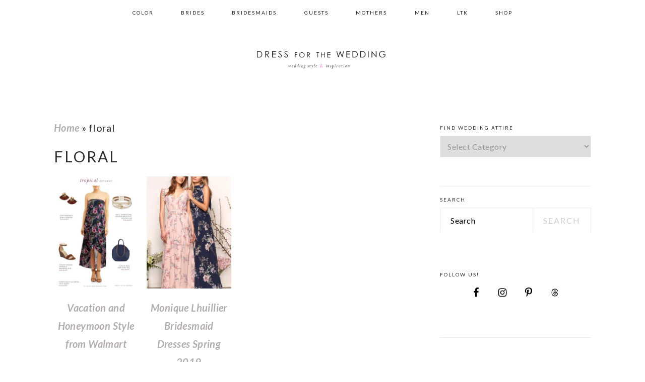

--- FILE ---
content_type: text/html; charset=UTF-8
request_url: https://www.dressforthewedding.com/tag/floral/
body_size: 26879
content:
<!DOCTYPE html>
<html lang="en-US">
<head >
<meta charset="UTF-8" />
<meta name="viewport" content="width=device-width, initial-scale=1" />
<meta name='robots' content='noindex, follow' />

	<!-- This site is optimized with the Yoast SEO plugin v26.8 - https://yoast.com/product/yoast-seo-wordpress/ -->
	<title>floral - Dress for the Wedding</title>
	<meta property="og:locale" content="en_US" />
	<meta property="og:type" content="article" />
	<meta property="og:title" content="floral - Dress for the Wedding" />
	<meta property="og:url" content="https://www.dressforthewedding.com/tag/floral/" />
	<meta property="og:site_name" content="Dress for the Wedding" />
	<script type="application/ld+json" class="yoast-schema-graph">{"@context":"https://schema.org","@graph":[{"@type":"CollectionPage","@id":"https://www.dressforthewedding.com/tag/floral/","url":"https://www.dressforthewedding.com/tag/floral/","name":"floral - Dress for the Wedding","isPartOf":{"@id":"https://www.dressforthewedding.com/#website"},"primaryImageOfPage":{"@id":"https://www.dressforthewedding.com/tag/floral/#primaryimage"},"image":{"@id":"https://www.dressforthewedding.com/tag/floral/#primaryimage"},"thumbnailUrl":"https://www.dressforthewedding.com/wp-content/uploads/2019/07/Tropical-printed-dress-for-vacation-or-honeymoon-outfit.jpg","breadcrumb":{"@id":"https://www.dressforthewedding.com/tag/floral/#breadcrumb"},"inLanguage":"en-US"},{"@type":"ImageObject","inLanguage":"en-US","@id":"https://www.dressforthewedding.com/tag/floral/#primaryimage","url":"https://www.dressforthewedding.com/wp-content/uploads/2019/07/Tropical-printed-dress-for-vacation-or-honeymoon-outfit.jpg","contentUrl":"https://www.dressforthewedding.com/wp-content/uploads/2019/07/Tropical-printed-dress-for-vacation-or-honeymoon-outfit.jpg","width":936,"height":1274,"caption":"Affordable honeymoon outfit with tropical print strapless dress from Walmart"},{"@type":"BreadcrumbList","@id":"https://www.dressforthewedding.com/tag/floral/#breadcrumb","itemListElement":[{"@type":"ListItem","position":1,"name":"Home","item":"https://www.dressforthewedding.com/"},{"@type":"ListItem","position":2,"name":"floral"}]},{"@type":"WebSite","@id":"https://www.dressforthewedding.com/#website","url":"https://www.dressforthewedding.com/","name":"Dress for the Wedding","description":"Dresses for wedding guests, brides, bridesmaids, and mothers | Wedding party attire","potentialAction":[{"@type":"SearchAction","target":{"@type":"EntryPoint","urlTemplate":"https://www.dressforthewedding.com/?s={search_term_string}"},"query-input":{"@type":"PropertyValueSpecification","valueRequired":true,"valueName":"search_term_string"}}],"inLanguage":"en-US"}]}</script>
	<!-- / Yoast SEO plugin. -->


<link rel='dns-prefetch' href='//www.dressforthewedding.com' />
<link rel='dns-prefetch' href='//scripts.mediavine.com' />
<link rel='dns-prefetch' href='//stats.wp.com' />
<link rel='dns-prefetch' href='//fonts.googleapis.com' />
<link rel="alternate" type="application/rss+xml" title="Dress for the Wedding &raquo; Feed" href="https://www.dressforthewedding.com/feed/" />
<link rel="alternate" type="application/rss+xml" title="Dress for the Wedding &raquo; Comments Feed" href="https://www.dressforthewedding.com/comments/feed/" />
<link rel="alternate" type="application/rss+xml" title="Dress for the Wedding &raquo; floral Tag Feed" href="https://www.dressforthewedding.com/tag/floral/feed/" />
<style id='wp-img-auto-sizes-contain-inline-css' type='text/css'>
img:is([sizes=auto i],[sizes^="auto," i]){contain-intrinsic-size:3000px 1500px}
/*# sourceURL=wp-img-auto-sizes-contain-inline-css */
</style>
<link rel='stylesheet' id='cattopage_wud_site_style-css' href='https://www.dressforthewedding.com/wp-content/plugins/category-to-pages-wud/css/category-to-pages-wud.css' type='text/css' media='all' />
<link rel='stylesheet' id='cattopage_wud_img_style-css' href='https://www.dressforthewedding.com/wp-content/plugins/category-to-pages-wud/css/jquery.ctp_wud.css' type='text/css' media='all' />
<link rel='stylesheet' id='brunch-pro-theme-css' href='https://www.dressforthewedding.com/wp-content/themes/brunchpro-v420/style.css?ver=4.2.0' type='text/css' media='all' />
<style id='brunch-pro-theme-inline-css' type='text/css'>
body{font-family:"Lato","Helvetica Neue",sans-serif;font-weight:500;font-size:21px;}input, select, textarea, .wp-caption-text, .site-description, .entry-meta{font-weight:500;font-style:normal;}.wp-caption-text, .site-description, .entry-meta{font-size:13px;}h1, h2, h3, h4, h5, h6, .site-title, .entry-title, .entry-title a, .widgettitle, .site-footer{font-weight:500;}h1{font-size:26px;}h2{font-size:21px;}h3{font-size:17px;}h4{font-size:14px;}.single .content .entry-title, .page .content .page .entry-title, .archive-description .entry-title, .home-top .entry-title, .home-middle .entry-title, .home-bottom .entry-title{font-size:17px;}.sidebar .widgettitle, .footer-widgets .widgettitle{font-size:11px;}.genesis-nav-menu .menu-item{font-size:10px;}.button, .button-secondary, button, input[type="button"], input[type="reset"], input[type="submit"], .enews-widget input[type="submit"], div.gform_wrapper .gform_footer input[type="submit"], a.more-link, .more-from-category a{font-weight:500;}.brunch-pro .site-header{background:#ffffff;}a, .site-footer a:not(.button), .pagination-next:after, .pagination-previous:before{color:#b2adb0;}a:hover, a:focus, site-footer a:hover, site-footer a:focus{color:#d666b6;}.genesis-nav-menu > li > a{color:#1c1819;}.genesis-nav-menu > li > a:hover, .genesis-nav-menu > li > a:focus, .genesis-nav-menu > .current-menu-item > a{color:#7a7a7a;}.button:hover, .button:focus, .button-secondary:hover, .button-secondary:focus, button:hover, button:focus, input[type="button"]:hover, input[type="button"]:focus, input[type="reset"]:hover, input[type="reset"]:focus, input[type="submit"]:hover, input[type="submit"]:focus, .enews-widget input[type="submit"]:hover, .enews-widget input[type="submit"]:focus, div.gform_wrapper .gform_footer input[type="submit"]:hover, div.gform_wrapper .gform_footer input[type="submit"]:focus, a.more-link:hover, a.more-link:focus, .more-from-category a:hover, .more-from-category a:focus{color:#3f3e3d;}
/*# sourceURL=brunch-pro-theme-inline-css */
</style>
<style id='wp-block-library-inline-css' type='text/css'>
:root{--wp-block-synced-color:#7a00df;--wp-block-synced-color--rgb:122,0,223;--wp-bound-block-color:var(--wp-block-synced-color);--wp-editor-canvas-background:#ddd;--wp-admin-theme-color:#007cba;--wp-admin-theme-color--rgb:0,124,186;--wp-admin-theme-color-darker-10:#006ba1;--wp-admin-theme-color-darker-10--rgb:0,107,160.5;--wp-admin-theme-color-darker-20:#005a87;--wp-admin-theme-color-darker-20--rgb:0,90,135;--wp-admin-border-width-focus:2px}@media (min-resolution:192dpi){:root{--wp-admin-border-width-focus:1.5px}}.wp-element-button{cursor:pointer}:root .has-very-light-gray-background-color{background-color:#eee}:root .has-very-dark-gray-background-color{background-color:#313131}:root .has-very-light-gray-color{color:#eee}:root .has-very-dark-gray-color{color:#313131}:root .has-vivid-green-cyan-to-vivid-cyan-blue-gradient-background{background:linear-gradient(135deg,#00d084,#0693e3)}:root .has-purple-crush-gradient-background{background:linear-gradient(135deg,#34e2e4,#4721fb 50%,#ab1dfe)}:root .has-hazy-dawn-gradient-background{background:linear-gradient(135deg,#faaca8,#dad0ec)}:root .has-subdued-olive-gradient-background{background:linear-gradient(135deg,#fafae1,#67a671)}:root .has-atomic-cream-gradient-background{background:linear-gradient(135deg,#fdd79a,#004a59)}:root .has-nightshade-gradient-background{background:linear-gradient(135deg,#330968,#31cdcf)}:root .has-midnight-gradient-background{background:linear-gradient(135deg,#020381,#2874fc)}:root{--wp--preset--font-size--normal:16px;--wp--preset--font-size--huge:42px}.has-regular-font-size{font-size:1em}.has-larger-font-size{font-size:2.625em}.has-normal-font-size{font-size:var(--wp--preset--font-size--normal)}.has-huge-font-size{font-size:var(--wp--preset--font-size--huge)}.has-text-align-center{text-align:center}.has-text-align-left{text-align:left}.has-text-align-right{text-align:right}.has-fit-text{white-space:nowrap!important}#end-resizable-editor-section{display:none}.aligncenter{clear:both}.items-justified-left{justify-content:flex-start}.items-justified-center{justify-content:center}.items-justified-right{justify-content:flex-end}.items-justified-space-between{justify-content:space-between}.screen-reader-text{border:0;clip-path:inset(50%);height:1px;margin:-1px;overflow:hidden;padding:0;position:absolute;width:1px;word-wrap:normal!important}.screen-reader-text:focus{background-color:#ddd;clip-path:none;color:#444;display:block;font-size:1em;height:auto;left:5px;line-height:normal;padding:15px 23px 14px;text-decoration:none;top:5px;width:auto;z-index:100000}html :where(.has-border-color){border-style:solid}html :where([style*=border-top-color]){border-top-style:solid}html :where([style*=border-right-color]){border-right-style:solid}html :where([style*=border-bottom-color]){border-bottom-style:solid}html :where([style*=border-left-color]){border-left-style:solid}html :where([style*=border-width]){border-style:solid}html :where([style*=border-top-width]){border-top-style:solid}html :where([style*=border-right-width]){border-right-style:solid}html :where([style*=border-bottom-width]){border-bottom-style:solid}html :where([style*=border-left-width]){border-left-style:solid}html :where(img[class*=wp-image-]){height:auto;max-width:100%}:where(figure){margin:0 0 1em}html :where(.is-position-sticky){--wp-admin--admin-bar--position-offset:var(--wp-admin--admin-bar--height,0px)}@media screen and (max-width:600px){html :where(.is-position-sticky){--wp-admin--admin-bar--position-offset:0px}}

/*# sourceURL=wp-block-library-inline-css */
</style><style id='global-styles-inline-css' type='text/css'>
:root{--wp--preset--aspect-ratio--square: 1;--wp--preset--aspect-ratio--4-3: 4/3;--wp--preset--aspect-ratio--3-4: 3/4;--wp--preset--aspect-ratio--3-2: 3/2;--wp--preset--aspect-ratio--2-3: 2/3;--wp--preset--aspect-ratio--16-9: 16/9;--wp--preset--aspect-ratio--9-16: 9/16;--wp--preset--color--black: #000000;--wp--preset--color--cyan-bluish-gray: #abb8c3;--wp--preset--color--white: #ffffff;--wp--preset--color--pale-pink: #f78da7;--wp--preset--color--vivid-red: #cf2e2e;--wp--preset--color--luminous-vivid-orange: #ff6900;--wp--preset--color--luminous-vivid-amber: #fcb900;--wp--preset--color--light-green-cyan: #7bdcb5;--wp--preset--color--vivid-green-cyan: #00d084;--wp--preset--color--pale-cyan-blue: #8ed1fc;--wp--preset--color--vivid-cyan-blue: #0693e3;--wp--preset--color--vivid-purple: #9b51e0;--wp--preset--gradient--vivid-cyan-blue-to-vivid-purple: linear-gradient(135deg,rgb(6,147,227) 0%,rgb(155,81,224) 100%);--wp--preset--gradient--light-green-cyan-to-vivid-green-cyan: linear-gradient(135deg,rgb(122,220,180) 0%,rgb(0,208,130) 100%);--wp--preset--gradient--luminous-vivid-amber-to-luminous-vivid-orange: linear-gradient(135deg,rgb(252,185,0) 0%,rgb(255,105,0) 100%);--wp--preset--gradient--luminous-vivid-orange-to-vivid-red: linear-gradient(135deg,rgb(255,105,0) 0%,rgb(207,46,46) 100%);--wp--preset--gradient--very-light-gray-to-cyan-bluish-gray: linear-gradient(135deg,rgb(238,238,238) 0%,rgb(169,184,195) 100%);--wp--preset--gradient--cool-to-warm-spectrum: linear-gradient(135deg,rgb(74,234,220) 0%,rgb(151,120,209) 20%,rgb(207,42,186) 40%,rgb(238,44,130) 60%,rgb(251,105,98) 80%,rgb(254,248,76) 100%);--wp--preset--gradient--blush-light-purple: linear-gradient(135deg,rgb(255,206,236) 0%,rgb(152,150,240) 100%);--wp--preset--gradient--blush-bordeaux: linear-gradient(135deg,rgb(254,205,165) 0%,rgb(254,45,45) 50%,rgb(107,0,62) 100%);--wp--preset--gradient--luminous-dusk: linear-gradient(135deg,rgb(255,203,112) 0%,rgb(199,81,192) 50%,rgb(65,88,208) 100%);--wp--preset--gradient--pale-ocean: linear-gradient(135deg,rgb(255,245,203) 0%,rgb(182,227,212) 50%,rgb(51,167,181) 100%);--wp--preset--gradient--electric-grass: linear-gradient(135deg,rgb(202,248,128) 0%,rgb(113,206,126) 100%);--wp--preset--gradient--midnight: linear-gradient(135deg,rgb(2,3,129) 0%,rgb(40,116,252) 100%);--wp--preset--font-size--small: 13px;--wp--preset--font-size--medium: 20px;--wp--preset--font-size--large: 36px;--wp--preset--font-size--x-large: 42px;--wp--preset--spacing--20: 0.44rem;--wp--preset--spacing--30: 0.67rem;--wp--preset--spacing--40: 1rem;--wp--preset--spacing--50: 1.5rem;--wp--preset--spacing--60: 2.25rem;--wp--preset--spacing--70: 3.38rem;--wp--preset--spacing--80: 5.06rem;--wp--preset--shadow--natural: 6px 6px 9px rgba(0, 0, 0, 0.2);--wp--preset--shadow--deep: 12px 12px 50px rgba(0, 0, 0, 0.4);--wp--preset--shadow--sharp: 6px 6px 0px rgba(0, 0, 0, 0.2);--wp--preset--shadow--outlined: 6px 6px 0px -3px rgb(255, 255, 255), 6px 6px rgb(0, 0, 0);--wp--preset--shadow--crisp: 6px 6px 0px rgb(0, 0, 0);}:where(.is-layout-flex){gap: 0.5em;}:where(.is-layout-grid){gap: 0.5em;}body .is-layout-flex{display: flex;}.is-layout-flex{flex-wrap: wrap;align-items: center;}.is-layout-flex > :is(*, div){margin: 0;}body .is-layout-grid{display: grid;}.is-layout-grid > :is(*, div){margin: 0;}:where(.wp-block-columns.is-layout-flex){gap: 2em;}:where(.wp-block-columns.is-layout-grid){gap: 2em;}:where(.wp-block-post-template.is-layout-flex){gap: 1.25em;}:where(.wp-block-post-template.is-layout-grid){gap: 1.25em;}.has-black-color{color: var(--wp--preset--color--black) !important;}.has-cyan-bluish-gray-color{color: var(--wp--preset--color--cyan-bluish-gray) !important;}.has-white-color{color: var(--wp--preset--color--white) !important;}.has-pale-pink-color{color: var(--wp--preset--color--pale-pink) !important;}.has-vivid-red-color{color: var(--wp--preset--color--vivid-red) !important;}.has-luminous-vivid-orange-color{color: var(--wp--preset--color--luminous-vivid-orange) !important;}.has-luminous-vivid-amber-color{color: var(--wp--preset--color--luminous-vivid-amber) !important;}.has-light-green-cyan-color{color: var(--wp--preset--color--light-green-cyan) !important;}.has-vivid-green-cyan-color{color: var(--wp--preset--color--vivid-green-cyan) !important;}.has-pale-cyan-blue-color{color: var(--wp--preset--color--pale-cyan-blue) !important;}.has-vivid-cyan-blue-color{color: var(--wp--preset--color--vivid-cyan-blue) !important;}.has-vivid-purple-color{color: var(--wp--preset--color--vivid-purple) !important;}.has-black-background-color{background-color: var(--wp--preset--color--black) !important;}.has-cyan-bluish-gray-background-color{background-color: var(--wp--preset--color--cyan-bluish-gray) !important;}.has-white-background-color{background-color: var(--wp--preset--color--white) !important;}.has-pale-pink-background-color{background-color: var(--wp--preset--color--pale-pink) !important;}.has-vivid-red-background-color{background-color: var(--wp--preset--color--vivid-red) !important;}.has-luminous-vivid-orange-background-color{background-color: var(--wp--preset--color--luminous-vivid-orange) !important;}.has-luminous-vivid-amber-background-color{background-color: var(--wp--preset--color--luminous-vivid-amber) !important;}.has-light-green-cyan-background-color{background-color: var(--wp--preset--color--light-green-cyan) !important;}.has-vivid-green-cyan-background-color{background-color: var(--wp--preset--color--vivid-green-cyan) !important;}.has-pale-cyan-blue-background-color{background-color: var(--wp--preset--color--pale-cyan-blue) !important;}.has-vivid-cyan-blue-background-color{background-color: var(--wp--preset--color--vivid-cyan-blue) !important;}.has-vivid-purple-background-color{background-color: var(--wp--preset--color--vivid-purple) !important;}.has-black-border-color{border-color: var(--wp--preset--color--black) !important;}.has-cyan-bluish-gray-border-color{border-color: var(--wp--preset--color--cyan-bluish-gray) !important;}.has-white-border-color{border-color: var(--wp--preset--color--white) !important;}.has-pale-pink-border-color{border-color: var(--wp--preset--color--pale-pink) !important;}.has-vivid-red-border-color{border-color: var(--wp--preset--color--vivid-red) !important;}.has-luminous-vivid-orange-border-color{border-color: var(--wp--preset--color--luminous-vivid-orange) !important;}.has-luminous-vivid-amber-border-color{border-color: var(--wp--preset--color--luminous-vivid-amber) !important;}.has-light-green-cyan-border-color{border-color: var(--wp--preset--color--light-green-cyan) !important;}.has-vivid-green-cyan-border-color{border-color: var(--wp--preset--color--vivid-green-cyan) !important;}.has-pale-cyan-blue-border-color{border-color: var(--wp--preset--color--pale-cyan-blue) !important;}.has-vivid-cyan-blue-border-color{border-color: var(--wp--preset--color--vivid-cyan-blue) !important;}.has-vivid-purple-border-color{border-color: var(--wp--preset--color--vivid-purple) !important;}.has-vivid-cyan-blue-to-vivid-purple-gradient-background{background: var(--wp--preset--gradient--vivid-cyan-blue-to-vivid-purple) !important;}.has-light-green-cyan-to-vivid-green-cyan-gradient-background{background: var(--wp--preset--gradient--light-green-cyan-to-vivid-green-cyan) !important;}.has-luminous-vivid-amber-to-luminous-vivid-orange-gradient-background{background: var(--wp--preset--gradient--luminous-vivid-amber-to-luminous-vivid-orange) !important;}.has-luminous-vivid-orange-to-vivid-red-gradient-background{background: var(--wp--preset--gradient--luminous-vivid-orange-to-vivid-red) !important;}.has-very-light-gray-to-cyan-bluish-gray-gradient-background{background: var(--wp--preset--gradient--very-light-gray-to-cyan-bluish-gray) !important;}.has-cool-to-warm-spectrum-gradient-background{background: var(--wp--preset--gradient--cool-to-warm-spectrum) !important;}.has-blush-light-purple-gradient-background{background: var(--wp--preset--gradient--blush-light-purple) !important;}.has-blush-bordeaux-gradient-background{background: var(--wp--preset--gradient--blush-bordeaux) !important;}.has-luminous-dusk-gradient-background{background: var(--wp--preset--gradient--luminous-dusk) !important;}.has-pale-ocean-gradient-background{background: var(--wp--preset--gradient--pale-ocean) !important;}.has-electric-grass-gradient-background{background: var(--wp--preset--gradient--electric-grass) !important;}.has-midnight-gradient-background{background: var(--wp--preset--gradient--midnight) !important;}.has-small-font-size{font-size: var(--wp--preset--font-size--small) !important;}.has-medium-font-size{font-size: var(--wp--preset--font-size--medium) !important;}.has-large-font-size{font-size: var(--wp--preset--font-size--large) !important;}.has-x-large-font-size{font-size: var(--wp--preset--font-size--x-large) !important;}
/*# sourceURL=global-styles-inline-css */
</style>

<style id='classic-theme-styles-inline-css' type='text/css'>
/*! This file is auto-generated */
.wp-block-button__link{color:#fff;background-color:#32373c;border-radius:9999px;box-shadow:none;text-decoration:none;padding:calc(.667em + 2px) calc(1.333em + 2px);font-size:1.125em}.wp-block-file__button{background:#32373c;color:#fff;text-decoration:none}
/*# sourceURL=/wp-includes/css/classic-themes.min.css */
</style>
<style id='feast-global-styles-inline-css' type='text/css'>
.feast-plugin a {
	word-break: break-word;
}
.feast-plugin ul.menu a {
	word-break: initial;
}
	p.is-variation-fancy-text {
		font-style: italic;
		margin: 0 0 16px 0 !important;
	}
	p.is-variation-fancy-text + *:not(div),
	.wp-block-group__inner-container p.is-variation-fancy-text:first-child {
		margin-top: 0 !important;
	}
button.feast-submenu-toggle {
	display: none;
	background: transparent;
	border: 1px solid #424242;
	border-radius: 0;
	box-shadow: none;
	padding: 0;
	outline: none;
	cursor: pointer;
	position: absolute;
	line-height: 0;
	right: 0;
	top: 3px;
	width: 42px;
	height: 42px;
	justify-content: center;
	align-items: center;
}
button.feast-submenu-toggle svg {
	width: 20px;
	height: 20px;
}
@media(max-width:1199px) {
	button.feast-submenu-toggle {
		display: flex;
	}
	.mmm-content ul li.menu-item-has-children {
		position: relative;
	}
	.mmm-content ul li.menu-item-has-children > a {
		display: inline-block;
		margin-top: 12px;
		margin-bottom: 12px;
		width: 100%;
		padding-right: 48px;
	}
	.mmm-content ul li.menu-item-has-children > ul.sub-menu {
		display: none;
	}
	.mmm-content ul li.menu-item-has-children.open > ul.sub-menu {
		display: block;
	}
	.mmm-content ul li.menu-item-has-children.open > button svg {
		transform: rotate(180deg);
	}
}
.single .content a,
.category .content a,
.feast-modern-category-layout a,
aside a, 
.site-footer a {
	text-decoration: underline;
}
.feast-social-media {
	display: flex;
	flex-wrap: wrap;
	align-items: center;
	justify-content: center;
	column-gap: 18px;
	row-gap: 9px;
	width: 100%;
	padding: 27px 0;
}
.feast-social-media.feast-social-media--align-left {
	justify-content: flex-start;
}
.feast-social-media.feast-social-media--align-right {
	justify-content: flex-end;
}
.feast-social-media a {
	display: flex;
	align-items: center;
	justify-content: center;
	padding: 12px;
}
@media(max-width:600px) {
	.feast-social-media a {
		min-height: 50px;
		min-width: 50px;
	}
}
.feast-ai-buttons-block {
	display: block;
	width: 100%;
}
.feast-ai-buttons-block .wp-block-buttons {
	display: flex;
	flex-wrap: wrap;
	gap: 12px;
	width: 100%;
}
.feast-ai-buttons-block--align-center .wp-block-buttons {
	justify-content: center;
}
.feast-ai-buttons-block--align-right .wp-block-buttons {
	justify-content: flex-end;
}
.feast-ai-buttons-block .wp-block-buttons .wp-block-button {
	flex-basis: 0;
	flex-grow: 1;
}
.feast-ai-buttons-block .wp-block-buttons .wp-block-button .wp-block-button__link {
	white-space: nowrap;
}
@media(max-width:600px) {
	.feast-ai-buttons-block .wp-block-buttons .wp-block-button {
		flex-basis: 40%;
	}
}		
.feast-trusted-google-source .wp-block-button__link svg path {
	fill: var(--global-palette9);
}
.feast-trusted-google-source--layout-full-width .wp-block-button {
	width: 100%;
}
.feast-trusted-google-source--layout-full-width .wp-block-button__link {
	justify-content: center;
}
.site-container .is-style-full-width-feature-wrapper,
.site-container .is-style-full-width-feature-wrapper-cta,
.site-container .is-style-full-width-slanted {
	margin: var(--feast-spacing-xl, 27px) auto;
	padding: clamp(20px, calc(1.25rem + ((1vw - 6px) * 2.1429)), 32px) 0;
	box-shadow: 0 0 0 100vmax var(--global-palette7, #f2f2f2);
	-webkit-clip-path: inset(0 -100vmax);
	clip-path: inset(0 -100vmax);
}
.site-container .is-style-full-width-feature-wrapper,
.site-container .is-style-full-width-feature-wrapper-cta,
.site-container .is-style-full-width-slanted {
	background-color: var(--global-palette7, #f2f2f2);
}
.site-container .sidebar .is-style-full-width-feature-wrapper,
.site-container .sidebar .is-style-full-width-feature-wrapper-cta,
.site-container .sidebar .is-style-full-width-slanted {
	box-shadow: none;
	-webkit-clip-path: none;
	clip-path: none;
	background-color: var(--global-palette7, #f2f2f2);
}
.site-container .sidebar .is-style-full-width-feature-wrapper > *:first-child,
.site-container .sidebar .is-style-full-width-feature-wrapper-cta > *:first-child,
.site-container .sidebar .is-style-full-width-slanted > *:first-child {
	margin-top: 0;
}
.feast-remove-top-padding {
	padding-top: 0 !important;
}
.feast-remove-bottom-padding {
	padding-bottom: 0 !important;
}
.feast-remove-top-margin {
	margin-top: 0 !important;
}
.feast-remove-bottom-margin {
	margin-bottom: 0 !important;
}
.z-10 {
	position: relative;
	z-index: 10;
}
body h1,
body h2,
body h3,
body h4,
body h5,
body h6 {
	line-height: 1.2;
}
.wp-block-media-text.is-variation-media-text-sidebar-bio {
	display: flex;
	flex-direction: column;
	row-gap: 4px;
}
.wp-block-media-text.is-variation-media-text-sidebar-bio .wp-block-media-text__media {
	display: flex;
	justify-content: center;
}
.wp-block-media-text.is-variation-media-text-sidebar-bio .wp-block-media-text__media img {
	border-radius: 1000px;
}
.wp-block-media-text.is-variation-media-text-sidebar-bio .wp-block-media-text__content {
	padding: 16px 24px 28px;
	margin: 0;
	display: flex;
	flex-direction: column;
	gap: 10px;
	box-sizing: border-box;
}
.wp-block-media-text.is-variation-media-text-sidebar-bio .wp-block-media-text__content h3,
.wp-block-media-text.is-variation-media-text-sidebar-bio .wp-block-media-text__content h2 {
	font-size: 1.625em;
}
.wp-block-media-text.is-variation-media-text-sidebar-bio .wp-block-media-text__content * {
	margin: 0;
	max-width: 100%;
}
.wp-block-media-text.is-variation-media-text-sidebar-bio .wp-block-media-text__content p {
	line-height: 1.5;
}
@media only screen and (max-width: 335px) {
	.site-inner {
		padding-left: 0;
		padding-right: 0;
	}
}
@media only screen and (max-width:1023px) {
	.feast-layout--modern-footer {
		padding-left: 5%;
		padding-right: 5%;
	}
}
@media only screen and (max-width: 600px) {
	.site-container .feast-layout--modern-footer .is-style-full-width-feature-wrapper,
	.site-container .feast-layout--modern-footer .is-style-full-width-feature-wrapper-cta,
	.site-container .feast-layout--modern-footer .is-style-full-width-slanted,
	.site-container .feast-layout--modern-footer .is-style-full-width-custom-background-feature-wrapper {
		margin: var(--feast-spacing-xl, 27px) -5%;
	}
}
a.wprm-recipe-jump:hover {
	opacity: 1.0 !important;
}
.wp-block-media-text.is-variation-media-text-sidebar-bio .wp-block-media-text__media img {
	border-radius: 178px;
	aspect-ratio: 1 / 1;
	object-fit: cover;
}
.feast-modern-category-layout {
	text-align: initial;
}
.feast-jump-to-buttons .wp-block-button__link svg path {
	fill: #fff;
}
h1,
h2,
h3,
h4,
h5,
h6,
div, 
.wp-block-group {
	scroll-margin-top: 80px;
}
body .fsri-list .listing-item {padding:;background-color:;}body .fsri-title {letter-spacing: ;}body .feast-recipe-index .fsri-list {column-gap:;row-gap:;}body .feast-category-index-list > li { padding:; }body .fsci-title,body .entry-content a .fsci-title {padding:;letter-spacing: ;}body .feast-category-index .feast-category-index-list {column-gap:;row-gap:;}body .feastmobilenavbar,
body .desktop-inline-modern-menu ul {
	overflow: visible;
	contain: initial;
}
.feastmobilenavbar ul.menu > .menu-item {
	position: relative;
}
.feastmobilenavbar ul.menu > .menu-item:hover > .sub-menu,
.feastmobilenavbar ul.menu > .menu-item:focus-within > .sub-menu {
	left: 0;
	opacity: 1;
}
.feastmobilenavbar .menu-item-has-children .sub-menu {
	background: #fff;
	left: -9999px;
	top: 100%;
	opacity: 0;
	border-radius: 5px;
	box-shadow: 0 5px 10px rgba(0,0,0,0.15);
	padding: 10px 0;
	position: absolute;
	width: auto;
	min-width: 200px;
	z-index: 99;
	display: flex;
	flex-direction: column;
	row-gap: 0;
	height: auto;
	margin: 0;
}
.feastmobilenavbar .menu-item-has-children .sub-menu > .menu-item {
	width: 100%;
	display: block;
	clear: both;
	border-top: none !important;
	min-height: 0 !important;
	max-width: none;
	text-align: left;
}
.feastmobilenavbar .menu-item-has-children .sub-menu > .menu-item a {
	width: 100%;
	background: transparent;
	padding: 8px 30px 8px 20px;
	position: relative;
	white-space: nowrap;
	display: block;
}
@media(max-width:768px) {
	.menu-item-has-children .sub-menu {
		left: auto;
		opacity: 1;
		position: relative;
		width: 100%;
		border-radius: 0;
		box-shadow: none;
		padding: 0;
		display: none;
	}
}.wp-block-media-text {
	row-gap: var(--global-md-spacing, 22px);
}
	.wp-block-group {
	margin-top: var(--global-md-spacing, 1.5rem);
	margin-bottom: var(--global-md-spacing, 1.5rem);
}

/*# sourceURL=feast-global-styles-inline-css */
</style>
<link rel='stylesheet' id='brunch-pro-google-fonts-css' href='//fonts.googleapis.com/css?family=Lato%3Aregular%2Citalic%2C700%2C300%2C300italic%2C700italic%2C900%2C900italic%26subset%3Dlatin%2C&#038;ver=4.2.0' type='text/css' media='all' />
<link rel='stylesheet' id='simple-social-icons-font-css' href='https://www.dressforthewedding.com/wp-content/plugins/simple-social-icons/css/style.css?ver=4.0.0' type='text/css' media='all' />
<script type="text/javascript" src="https://www.dressforthewedding.com/wp-includes/js/jquery/jquery.min.js?ver=3.7.1" id="jquery-core-js"></script>
<script type="text/javascript" src="https://www.dressforthewedding.com/wp-includes/js/jquery/jquery-migrate.min.js?ver=3.4.1" id="jquery-migrate-js"></script>
<script type="text/javascript" async="async" fetchpriority="high" data-noptimize="1" data-cfasync="false" src="https://scripts.mediavine.com/tags/dress-for-the-wedding.js?ver=6.9" id="mv-script-wrapper-js"></script>
<link rel="https://api.w.org/" href="https://www.dressforthewedding.com/wp-json/" /><link rel="alternate" title="JSON" type="application/json" href="https://www.dressforthewedding.com/wp-json/wp/v2/tags/3861" /><link rel="EditURI" type="application/rsd+xml" title="RSD" href="https://www.dressforthewedding.com/xmlrpc.php?rsd" />
<meta name="generator" content="WordPress 6.9" />
<meta name = "viewport" content = "user-scalable=no, width=device-width">
<meta name="apple-mobile-web-app-capable" content="yes" /><style id='feast-blockandfront-styles'>.feast-about-author { background-color: #f2f2f2; color: #32373c; padding: 17px; margin-top: 57px; display: grid; grid-template-columns: 1fr 3fr !important; } .feast-about-author h2 { margin-top: 7px !important;} .feast-about-author img{ border-radius: 50% !important; }aside .feast-about-author { grid-template-columns: 1fr !important; }.wp-block-search .wp-block-search__input { max-width: 100%; background: #FFF; color: #000; }.wp-block-separator { color: #D6D6D6; border-bottom: none; margin-top: 16px; margin-bottom: 16px; }.screen-reader-text { width: 1px; height: 1px; }footer ul li, .site-footer ul li { list-style-type: none; }footer ul li, .site-footer ul li { list-style-type: none; }aside .wp-block-search { display: grid; grid-template-columns: 1fr; margin: 37px 0;  } aside .wp-block-search__inside-wrapper { display: grid !important; grid-template-columns: 1fr; } aside input { min-height: 50px; }  ​aside .wp-block-search__label, aside .wp-block-search__button { display: none; } aside p, aside div, aside ul { margin: 17px 0; }@media only screen and (max-width: 600px) { aside .wp-block-search { grid-template-columns: 1fr; } aside input { min-height: 50px; margin-bottom: 17px;} }.feast-button a { border: 2px solid #CCC; padding: 7px 14px; border-radius: 20px; text-decoration: none !important; font-weight: bold; } .feast-button { padding: 27px 7px; }a.wp-block-button__link { text-decoration: none !important; }.feast-box-primary {  padding: 17px !important; margin: 17px 0 !important;  }.feast-box-secondary { padding: 17px !important; margin: 17px 0 !important;  }.feast-box-primary li, .feast-box-secondary li {margin-left: 17px !important; }.feast-checklist li::marker { color: transparent; } .feast-checklist li:before { content: '✓'; margin-right: 17px; }.schema-faq-question { font-size: 1.2em; display: block; margin-bottom: 7px;} .schema-faq-section { margin: 37px 0; }</style>
<style type="text/css">
	.feast-category-index-list, .fsri-list {
		display: grid;
		grid-template-columns: repeat(2, minmax(0, 1fr) );
		grid-gap: 57px 17px;
		list-style: none;
		list-style-type: none;
		margin: 17px 0 !important;
	}
	.feast-category-index-list li,
	.fsri-list li {
		text-align: center;
		position: relative;
		list-style: none !important;
		margin-left: 0 !important;
		list-style-type: none !important;
		overflow: hidden;
	}
	.feast-category-index-list li {
		min-height: 150px;
	}
	.feast-category-index-list li a.title {
		text-decoration: none;
	}
	.feast-category-index-list-overlay .fsci-title {
		position: absolute;
		top: 88%;
		left: 50%;
		transform: translate(-50%, -50%);
		background: #FFF;
		padding: 5px;
		color: #333;
		font-weight: bold;
		border: 2px solid #888;
		text-transform: uppercase;
		width: 80%;
	}
	.listing-item:focus-within, .wp-block-search__input:focus {outline: 2px solid #555; }
	.listing-item a:focus, .listing-item a:focus .fsri-title, .listing-item a:focus img { opacity: 0.8; outline: none; }
	.listing-item a, .feast-category-index-list a { text-decoration: none !important; word-break: break-word; font-weight: initial; }
	li.listing-item:before { content: none !important; } /* needs to override theme */
	.fsri-list, ul.feast-category-index-list { padding-left: 0 !important; }
	.fsri-list .listing-item { margin: 0; }
	.fsri-list .listing-item img { display: block; }
	.fsri-list .feast_3x4_thumbnail { object-fit: cover; width: 100%; aspect-ratio: 3/4; }
	.fsri-list .feast_2x3_thumbnail { object-fit: cover; width: 100%; aspect-ratio: 2/3; }
	.fsri-list .feast_4x3_thumbnail { object-fit: cover; width: 100%; aspect-ratio: 4/3; }
	.fsri-list .feast_1x1_thumbnail { object-fit: cover; width: 100%; aspect-ratio: 1/1; }
	.fsri-title, .fsci-title { text-wrap: balance; }
	.listing-item { display: grid; align-content: flex-start; } .fsri-rating, .fsri-time { place-self: end center; } /* align time + rating bottom */
	.fsri-category { padding: 8px 12px 0; }
	.feast-recipe-index .feast-category-link { text-align: right; }
	.feast-recipe-index .feast-category-link a { text-decoration: underline; }
	.feast-image-frame, .feast-image-border { border: 3px solid #DDD; }
	.feast-square-image { aspect-ratio: 1/1; object-fit: cover; }
	.feast-image-round, .feast-image-round img, .feast-category-index-list.feast-image-round svg, .feast-media-text-image-round .wp-block-media-text__media img { border-radius: 50%; }
	.feast-image-shadow { box-shadow: 3px 3px 5px #AAA; }
	.feast-line-through { text-decoration: line-through; }
	.feast-grid-full, .feast-grid-half, .feast-grid-third, .feast-grid-fourth, .feast-grid-fifth { display: grid; grid-gap: 57px 17px; }
	.feast-grid-full { grid-template-columns: 1fr !important; }
	.feast-grid-half { grid-template-columns: repeat(2, minmax(0, 1fr)) !important; }
	.feast-grid-third { grid-template-columns: repeat(3, minmax(0, 1fr)) !important; }
	.feast-grid-fourth { grid-template-columns: repeat(4, minmax(0, 1fr)) !important; }
	.feast-grid-fifth { grid-template-columns: repeat(5, minmax(0, 1fr)) !important; }
	@media only screen and (max-width:601px) {
		.feast-grid-full-horizontal { grid-template-columns: 1fr !important; }
		.feast-grid-full-horizontal .listing-item { min-height: 0; }
		.feast-grid-full-horizontal .listing-item a { display: flex; align-items: center; }
		.feast-grid-full-horizontal .listing-item a > img { width: 33%; }
		.feast-grid-full-horizontal .listing-item a > .fsri-title { width: 67%; padding: 0; text-align: left; margin-top: 0 !important; padding: 0 16px; }
		.feast-grid-full-horizontal .fsri-rating, .feast-grid-full-horizontal .fsri-time, .feast-grid-full-horizontal .fsri-recipe-keys, .feast-grid-full-horizontal .fsri-recipe-cost { display: none !important; }
		body .feast-recipe-index .feast-grid-full-horizontal { row-gap: 17px; }
		body .feast-recipe-index .feast-grid-full-horizontal li { margin-bottom: 0; }
	}
	@media only screen and (min-width: 600px) {
		.feast-category-index-list { grid-template-columns: repeat(4, minmax(0, 1fr) ); }
		.feast-desktop-grid-full { grid-template-columns: 1fr !important; }
		.feast-desktop-grid-half { grid-template-columns: repeat(2, 1fr) !important; }
		.feast-desktop-grid-third { grid-template-columns: repeat(3, 1fr) !important; }
		.feast-desktop-grid-fourth { grid-template-columns: repeat(4, 1fr) !important; }
		.feast-desktop-grid-fifth { grid-template-columns: repeat(5, 1fr) !important; }
		.feast-desktop-grid-sixth { grid-template-columns: repeat(6, 1fr) !important; }
		.feast-desktop-grid-ninth { grid-template-columns: repeat(6, 1fr) !important; }
		.feast-desktop-grid-half-horizontal, .feast-desktop-grid-third-horizontal { grid-template-columns: repeat(2, 1fr) !important; }
		.feast-desktop-grid-full-horizontal { grid-template-columns: 1fr !important; }
		.feast-desktop-grid-half-horizontal .listing-item a, .feast-desktop-grid-full-horizontal .listing-item a, .feast-desktop-grid-third-horizontal .listing-item a { display: flex; align-items: center; }
		.feast-desktop-grid-half-horizontal .listing-item a > img, .feast-desktop-grid-full-horizontal a > img, .feast-desktop-grid-third-horizontal .listing-item a > img { width: 33% !important; margin-bottom: 0; }
		.feast-desktop-grid-half-horizontal .listing-item a > .fsri-title, .feast-desktop-grid-full-horizontal a > .fsri-title, .feast-desktop-grid-third-horizontal .listing-item a > .fsri-title { width: 67%; padding: 0 16px; text-align: left; margin-top: 0 !important; }
		.feast-desktop-grid-half-horizontal .fsri-rating, .feast-desktop-grid-half-horizontal .fsri-time, .feast-desktop-grid-half-horizontal .fsri-recipe-keys, .feast-desktop-grid-half-horizontal .fsri-recipe-cost { display: none !important; }
		.feast-desktop-grid-third-horizontal .fsri-rating, .feast-desktop-grid-third-horizontal .fsri-time, .feast-desktop-grid-third-horizontal .fsri-recipe-keys, .feast-desktop-grid-third-horizontal .fsri-recipe-cost { display: none !important; }
		.feast-desktop-grid-full-horizontal .fsri-rating, .feast-desktop-grid-full-horizontal .fsri-time, .feast-desktop-grid-full-horizontal .fsri-recipe-keys, .feast-desktop-grid-full-horizontal .fsri-recipe-cost { display: none !important; }
	}
	@media only screen and (min-width:900px) {
		.feast-desktop-grid-third-horizontal { grid-template-columns: repeat(3, 1fr) !important; }
		.feast-desktop-grid-ninth { grid-template-columns: repeat(9, 1fr) !important; }
	}
	@media only screen and (min-width:900px) and (max-width:1200px) {
		.feast-desktop-grid-third-horizontal .listing-item a > img {
			width: 44%;
		}
	}
	@media only screen and (min-width:600px) and (max-width:775px) {
		.feast-desktop-grid-third-horizontal .listing-item a > img,
		.feast-desktop-grid-half-horizontal .listing-item a > img {
			width: 44%;
		}
	}
	@media only screen and (min-width: 1100px) { .full-width-content main.content { width: 1080px; max-width: 1080px; } .full-width-content .sidebar-primary { display: none;  } }
	@media only screen and (max-width: 600px) { .entry-content :not(.wp-block-gallery) .wp-block-image { width: 100% !important; } }
	@media only screen and (min-width: 1024px) {
		.feast-full-width-wrapper { width: 100vw; position: relative; left: 50%; right: 50%; margin: 37px -50vw; background: #F5F5F5; padding: 17px 0; }
		.feast-full-width-wrapper .feast-recipe-index { width: 1140px; margin: 0 auto; }
		.feast-full-width-wrapper .listing-item { background: #FFF; padding: 17px; }
	}
	.feast-prev-next { display: grid; grid-template-columns: 1fr;  border-bottom: 1px solid #CCC; margin: 57px 0;  }
	.feast-prev-post, .feast-next-post { padding: 37px 17px; border-top: 1px solid #CCC; }
	.feast-next-post { text-align: right; }
	@media only screen and (min-width: 600px) {
		.feast-prev-next { grid-template-columns: 1fr 1fr; border-bottom: none; }
		.feast-next-post { border-left: 1px solid #CCC;}
		.feast-prev-post, .feast-next-post { padding: 37px; }
	}
	.has-background { padding: 1.25em 2.375em; margin: 1em 0; }
	figure { margin: 0 0 1em; }
	div.wp-block-image > figure { margin-bottom: 1em; }
	@media only screen and (max-width: 1023px) {
		.content-sidebar .content, .sidebar-primary { float: none; clear: both; }
		.has-background { padding: 1em; margin: 1em 0; }
	}
	hr.has-background { padding: inherit; margin: inherit; }
	body { -webkit-animation: none !important; animation: none !important; }
	@media only screen and (max-width: 600px) {
		body {
			--wp--preset--font-size--small: 16px !important;
		}
	}
	@media only screen and (max-width: 600px) { .feast-desktop-only { display: none; } }
	@media only screen and (min-width: 600px) { .feast-mobile-only { display: none; } }
	summary { display: list-item; }
	.comment-form-cookies-consent > label {
		display: inline-block;
		margin-left: 30px;
	}
	@media only screen and (max-width: 600px) { .comment-form-cookies-consent { display: grid; grid-template-columns: 1fr 12fr; } }
	.bypostauthor .comment-author-name { color: unset; }
	.comment-list article header { overflow: auto; }
	.fsri-rating .wprm-recipe-rating { pointer-events: none; }
	.fsri-tasty-recipe-count {
		display: block;
		width: 100%;
		font-size: .8em;
	}
	nav#breadcrumbs { margin: 5px 0 15px; }</style><style type="text/css" id='feastbreadcrumbstylesoverride'>
@media only screen and (max-width: 940px) {
	nav#breadcrumbs {
		display: block;
	}
}
</style>	<style>img#wpstats{display:none}</style>
		<script>window.nastygoat = {aid:"sw-e1KmxbWhmJhJfKLY1uLCTifTRjuNGxd9LsrDzCvJoxIyYhipP6br-WqQ8EkYUIw==",pid:"Euox2M1RyXh3oLyaguS2iZ7rQbHrZ-npV5mr7UQiqEb3"};</script>
<script type="text/javascript" async="true" src="//assets.rewardstyle.com/scriptmanager/rs-script-manager.js">
</script><!-- Global site tag (gtag.js) - Google Analytics -->
<script async src="https://www.googletagmanager.com/gtag/js?id=UA-32698589-1"></script>
<script>
  window.dataLayer = window.dataLayer || [];
  function gtag(){dataLayer.push(arguments);}
  gtag('js', new Date());
  gtag('config', 'UA-32698589-1');
</script>

<!-- featured posts updates -->
<script>
jQuery(document).ready(function ($) {

// home page bottom widget area featured images

// get total number of featured images
var hp_btm_featured = $('.home-bottom.widget-area .featured-content article').length;

// if there are any, pull the src, add to container, position with css
if (hp_btm_featured > 0) {
  for (i=0; i<hp_btm_featured; i++) {
    hp_btm_src = $('.home-bottom.widget-area .featured-content article:eq(' + i + ') a img').attr('src');
    $('.home-bottom.widget-area .featured-content article:eq(' + i + ') > a').css( 'background-image', 'url("' + hp_btm_src + '")' );
  }
}

// end home page


// once again for the bottom widget areas on post pages
var page_btm_featured = $('.after-entry.widget-area #featured-post-7 article').length;

if (page_btm_featured > 0) {
  for (i=0; i<page_btm_featured; i++) {
    page_btm_src = $('.after-entry.widget-area #featured-post-7 article:eq(' + i + ') a img').attr('src');
    $('.after-entry.widget-area #featured-post-7 article:eq(' + i + ') > a').css( 'background-image', 'url("' + page_btm_src + '")' );
  }
}

// end bottom featured images

// product archive updates
// $('.page-template-products-sub-category article.simple-grid.one-third:nth-child(3n + 1)').addClass('first');


});
</script>
<style>
.widget.featured-content.featuredpost .aligncenter { text-align: center; }
</style>
<meta name="p:domain_verify" content="768877dcb88dbc6c25683dda222b762c"/>    
 	<style>
		/* Add animation (Chrome, Safari, Opera) */
		@-webkit-keyframes openmenu {
			from {left:-100px;opacity: 0;}
			to {left:0px;opacity:1;}
		}
		@-webkit-keyframes closebutton {
			0% {opacity: 0;}
			100% {opacity: 1;}
		}

		/* Add animation (Standard syntax) */
		@keyframes openmenu {
			from {left:-100px;opacity: 0;}
			to {left:0px;opacity:1;}
		}
		@keyframes closebutton {
			0% {opacity: 0;}
			100% {opacity: 1;}
		}

		.mmmadminlinks {
			position: absolute;
			left: 20px;
			top: 0;
			width: 200px;
			line-height: 25px;
			text-align: left;
			display: none;
		}
		@media only screen and ( min-width: 1000px ) {
			.mmmadminlinks { display: block; }
		}

		/* The mmm's background */
		.feastmobilemenu-background {
			display: none;
			position: fixed;
			z-index: 9999;
			left: 0;
			top: 0;
			width: 100%;
			height: 100%;
			overflow: auto;
			background-color: rgb(0, 0, 0);
			background-color: rgba(0, 0, 0, 0.4);
		}

		/* Display the mmm when targeted */
		.feastmobilemenu-background:target {
			display: table;
			position: fixed;
		}

		/* The mmm box */
		.mmm-dialog {
			display: table-cell;
			vertical-align: top;
			font-size: 20px;
		}

		/* The mmm's content */
		.mmm-dialog .mmm-content {
			margin: 0;
			padding: 10px 10px 10px 20px;
			position: fixed;
			left: 0;
			background-color: #FEFEFE;
			contain: strict;
			overflow-x: hidden;
			overflow-y: auto;
			outline: 0;
			border-right: 1px #777 solid;
			border-bottom: 1px #777 solid;
			width: 320px;
			height: 90%;
			box-shadow: 0 4px 8px 0 rgba(0, 0, 0, 0.2), 0 6px 20px 0 rgba(0, 0, 0, 0.19);

			/* Add animation */
			-webkit-animation-name: openmenu; /* Chrome, Safari, Opera */
			-webkit-animation-duration: 0.6s; /* Chrome, Safari, Opera */
			animation-name: openmenu;
			animation-duration: 0.6s;
		}
		.mmm-content ul.sub-menu {
			padding-left: 16px;
		}
		.mmm-content li {
			list-style: none;
		}
		#menu-feast-modern-mobile-menu li,
		.desktop-inline-modern-menu > ul.menu li {
			min-height: 50px;
			margin-left: 5px;
			list-style: none;
		}
		#menu-feast-modern-mobile-menu li a,
		.desktop-inline-modern-menu > ul.menu li a {
			color: inherit;
			text-decoration: inherit;
		}

		/* The button used to close the mmm */
		.closebtn {
			text-decoration: none;
			float: right;
			margin-right: 10px;
			font-size: 50px;
			font-weight: bold;
			color: #333;
			z-index: 1301;
			top: 0;
			position: fixed;
			left: 270px;
			-webkit-animation-name: closebutton; /* Chrome, Safari, Opera */
			-webkit-animation-duration: 1.5s; /* Chrome, Safari, Opera */
			animation-name: closebutton;
			animation-duration: 1.5s;
		}

		.closebtn:hover,
		.closebtn:focus {
			color: #555;
			cursor: pointer;
		}
		@media (prefers-reduced-motion) { /* accessibility animation fix */
			.mmm-dialog .mmm-content, .closebtn {
			animation: none !important;
			}
		}
		.mmmheader {
			font-size: 25px;
			color: #FFF;
			height: 80px;
			display: flex;
			justify-content: space-between;
		}
		#mmmlogo {
			max-width: 200px;
			max-height: 70px;
		}
		#feast-mobile-search {
			margin-bottom: 17px;
			min-height: 50px;
			overflow: auto;
		}
		#feast-mobile-search input[type=submit] {
			border: 0;
			height: 30px;
			margin: 5px 0 0 -30px;
			padding: 15px;
			position: absolute;
			width: 30px;
			z-index: 200;
			clip: unset;
			color: transparent;
			background: none;
		}
		#feast-mobile-search input[type=submit]:hover {
			background: transparent;
		}
		#feast-mobile-search input[type=search] {
			width: 100%;
		}

		#feast-mobile-menu-social-icons {
			margin-top: 17px;
		}

		#feast-social .simple-social-icons {
			list-style: none;
			margin: 0 !important;
		}

		.feastmobilenavbar {
			position: fixed;
			top: 0;
			left: 0;
			z-index: 1300;
			width: 100%;
			height: 80px;
			padding: 0;
			margin: 0 auto;
			box-sizing: border-box;
			border-top: 1px solid #CCC;
			border-bottom: 1px solid #CCC;
			background: #FFF;
			display: grid;
			grid-template-columns: repeat(7, minmax(50px, 1fr));
			text-align: center;
			contain: strict;
			overflow: hidden;
		}
		.feastmobilenavbar > div { height: 80px; }
		.admin-bar .feastmobilenavbar {
			top: 32px;
		}
		@media screen and (max-width:782px) {
			.admin-bar .feastmobilenavbar {
				top: 0;
				position: sticky;
			}
			.admin-bar .site-container, .admin-bar .body-template-content {
				margin-top: 0;
			}
		}
		.feastmobilenavbar .feastmenulogo > a {
			display: flex;
			align-items: center;
		}
		.feastmobilenavbar a img {
			margin-bottom: inherit !important;
		}
		.feastmenutoggle, .feastsearchtoggle, .feastsubscribebutton {
			display: flex;
			align-items: center;
			justify-items: center;
			justify-content: center;
		}

		
		.feastsearchtoggle svg, .feastmenutoggle svg {
			width: 30px;
			height: 30px;
			padding: 10px;
			box-sizing: content-box;
			color: black;
		}
		.feastsubscribebutton {
			overflow: hidden;
		}
		.feastsubscribebutton img {
			max-width: 90px;
			padding: 15px;
			margin: 1px;
		}
		.feastsubscribebutton svg {
			color: #000;
		}
				.feastmenulogo {
			overflow: hidden;
			display: flex;
			align-items: center;
			justify-content: center;
			grid-column-end: span 5;
		}

		
		@media only screen and ( max-width: 1199px ) {
			.feastmenulogo {grid-column-end: span 5; }
			.feastsubscribebutton { grid-column-end: span 2; }
		}
		@media only screen and (max-width: 359px) { /* 320px fix */
			.feastmobilenavbar {
				grid-template-columns: repeat(6, minmax(50px, 1fr));
			}
			.feastmenulogo {grid-column-end: span 4; }		}
				@media only screen and ( min-width: 1200px ) {
			.feastmobilenavbar { display: none; }
		}
		@media only screen and ( max-width: 1199px ) {
			header.site-header, .nav-primary  { display: none !important; visibility: hidden; }
			.site-container, .body-template-content {  margin-top: 80px;  /* prevents menu overlapping content */ }
		}
			</style>

	<style id="feast-edit-font-sizes">h1 { font-size: 30px; }body { font-size: 20px; }</style><link rel="icon" href="https://www.dressforthewedding.com/wp-content/uploads/2020/08/dftw-logo-square-150x150.jpg" sizes="32x32" />
<link rel="icon" href="https://www.dressforthewedding.com/wp-content/uploads/2020/08/dftw-logo-square-300x300.jpg" sizes="192x192" />
<link rel="apple-touch-icon" href="https://www.dressforthewedding.com/wp-content/uploads/2020/08/dftw-logo-square-300x300.jpg" />
<meta name="msapplication-TileImage" content="https://www.dressforthewedding.com/wp-content/uploads/2020/08/dftw-logo-square-300x300.jpg" />
		<style type="text/css" id="wp-custom-css">
			/* general updates carried over from brunch 2.2 */
a {
    font-style: italic;
    text-decoration: none;
}
.site-inner a { font-weight: 700; }

.sidebar .widgettitle, .footer-widgets .widgettitle {
  font-size: 10px;
}
.sidebar .widgettitle, .footer-widgets .widgettitle {
  font-size: 10px;
  text-align: left;
}

h1, h2, h3, h4, h5, h6, .site-title, .entry-title, .entry-title a, .widgettitle, .site-footer {
  font-weight: 400;
}

/* navigation */
.genesis-nav-menu .sub-menu li {
	margin-bottom: 0px;
	border-bottom: 1px solid #EEEEEE;
}

#feast-search { display: none; }

/* logo header */
.site-header .wrap { padding: 40px 0 0 0; }
.header-full-width .site-title { margin: 0px; }
.header-full-width .site-title a { margin: 0px auto; }
.header-image .site-description { display: none; }
.header-image .site-title a {	height: auto; }
.header-image .site-title a img {	width: 300px; }

/* home page */
/*  */

/* content */

/* breadcrumb update */
.breadcrumb {
	font-size: 13px;
	margin-bottom: 20px;
}

/* product archive update */
.archive .one-third .entry-title, .search .one-third .entry-title {
    font-size: 12px;
    font-weight: 400;
    letter-spacing: .5px;
    text-transform: none;
}

/* entry meta / date update */
.wp-caption-text, .site-description, .entry-meta {
	font-size: 10px;
}

/* button update */
.search-form input[type=search] {
  background: #fff;
  border: 1px solid #eee;
  border-bottom: 0;
  color: #ccc;
}
.search-form input[type=submit] {
  background: #fff;
  border: 1px solid #eee;
  border-left: 0;
 border-bottom: 0;
  color: #ccc;
}

/* links */
/* .entry-content a { font-weight: bold !important; }
 */

/* widget - featured - after */
.home-bottom.widget-area section,
.after-entry.widget-area section {
	margin-bottom: 40px;
	border-bottom: 1px solid #eeeeee;
}
.home-bottom.widget-area section article,
.after-entry.widget-area section article {
	border: none;
	margin-bottom: 10px;
}
.home-bottom.widget-area .widget.featured-content.featuredpost .entry-header .entry-title,
.after-entry.widget-area .widget.featured-content.featuredpost .entry-header .entry-title,
.footer-widget-area .featured-content .entry-header .entry-title {
	font-size: 12px;
	letter-spacing: 2px;
}

.home-bottom.widget-area .widget.featured-content.featuredpost article a,
.after-entry.widget-area section#featured-post-7 article a {
	position: relative;
	display: block;
	width: 100%;
	height: 300px;
	overflow: hidden;
	background-position: 50% 50%;
	background-size: cover;
}
.home-bottom.widget-area .widget.featured-content.featuredpost article a img,
.after-entry.widget-area section#featured-post-7 article a img {
	display: none;
}

.home-bottom.widget-area .widget.featured-content.featuredpost .entry-header .entry-title,
.after-entry.widget-area section#featured-post-7 .entry-header .entry-title{
	font-size: 12px;
	letter-spacing: 2px;
}
.home-bottom.widget-area .widget.featured-content.featuredpost .entry-header .entry-title a,
.after-entry.widget-area section#featured-post-7 .entry-header .entry-title a {
	height: auto;
}

/* read more */
.home-bottom.widget-area .widget.featured-content.featuredpost article a.more-link,
.after-entry.widget-area section#featured-post-7 article a.more-link {
	display: inline-block;
	width: auto;
	height: auto;
}

/* footer */
.site-footer {
	font-family: lato,Helvetica,sans-serif;
  font-size: 10px;
  letter-spacing: 2px;
  padding: 20px 0;
  text-align: center;
  text-transform: uppercase;
}

.footer-widgets .widget-area { padding-bottom: 25px; }

.footer-widget-area.footer-widgets-4 { border-top: 1px solid #eeeeee; }

.footer-widget-area.footer-widgets-4 .widgettitle.widget-title {
	clear: both;
	text-align: center;
	margin: 25px 0;
}

/* updates from brunch demo */
@media only screen and (min-width: 1023px) {
	aside { min-width: 300px !important; }
}
@media only screen and (min-width: 1023px) and (max-width: 1200px) {
	.site-inner { padding-left: 0; padding-right: 0; }
  .content-sidebar main { width: 620px !important; }
}
/* ^^^ updates from brunch demo ^^^ */

@media only screen and (max-width: 420px) {
  .site-inner {
    padding-left: 2%;
    padding-right: 2%;
  }
}


/* rewardStyle widget customizations */
/* Boutique */
.bo-garden {
  display: grid;
  overflow: visible !important;
  max-width: 100% !important;
  min-height: unset !important;
}

.bo-con {
  position: relative !important;
  top: 0 !important;
  left: 0 !important;
  height: 100% !important;
  margin: 0 !important;
  display: flex;
	justify-content: center;
	width: 100%;
}

.bo-con:before,
.bo-con:after {
  background: unset !important;
  height: unset !important;
}

.bo-box {
  background: none !important;
  border: none !important;
	display: flex;
	flex-direction: column;
	margin-bottom: 30px !important;
}

.bo-box img {
  width: auto !important;
	max-height: 400px !important;
  margin: 0 auto !important;
}

.bo-box p {
  font-family: lato,Helvetica,sans-serif !important;
	font-size: 12px !important;
	font-weight: 400 !important;
	color: #302A2D !important;
	margin-top: 10px !important;
}

.bo-wrap {
	margin-top: auto !important;
	margin-bottom: auto !important;
}

/* column specific styles */
.boutique-columns-2 .bo-box img,
.boutique-columns-1 .bo-box img {
	max-height: 700px !important;
}
/* END: Boutique */

/* Lookbook */
.lookbook-widget .lb-control {
	height: 100% !important;
}
/* END: Lookbook */

@media only screen and (min-width: 768px) {
	/* Boutique */
	.bo-garden {
		grid-template-columns: repeat(3, minmax(0, 1fr));
	}
	.boutique-columns-1 .bo-garden {
		grid-template-columns: minmax(0, 1fr);
	}
	.boutique-columns-2 .bo-garden {
		grid-template-columns: repeat(2, minmax(0, 1fr));
	}
	.boutique-columns-4 .bo-garden {
		grid-template-columns: repeat(4, minmax(0, 1fr));
	}
	/* END: Boutique */
	
	/* Lookbook */
	#genesis-content .lb-outer a.lb-product > img {
		max-width: 100% !important;
		max-height: 675px !important;
	}
	
	.lookbook-widget .lb-slide {
		display: inline-flex;
		align-items: center;
	}
	/* END: Lookbook */
}

@media only screen and (max-width: 767px) {
	/* Boutique */
	.bo-garden {
		grid-template-columns: repeat(2, minmax(0, 1fr));
	}
	.boutique-columns-1 .bo-garden {
		grid-template-columns: minmax(0, 1fr);
	}
	/* END: Boutique */
	
	/* Lookbook */
	#genesis-content .lb-outer a.lb-product > img {
			max-height: unset !important;
			max-width: 85% !important;
	}
	/* END: Lookbook */
}		</style>
		</head>
<body class="archive tag tag-floral tag-3861 wp-theme-genesis wp-child-theme-brunchpro-v420 custom-header header-image header-full-width content-sidebar genesis-breadcrumbs-visible genesis-footer-widgets-visible brunch-pro feast-plugin wp-6-9 fp-15-0-0"><div class="site-container"><ul class="genesis-skip-link"><li><a href="#genesis-nav-primary" class="screen-reader-shortcut"> Skip to primary navigation</a></li><li><a href="#genesis-content" class="screen-reader-shortcut"> Skip to main content</a></li><li><a href="#genesis-sidebar-primary" class="screen-reader-shortcut"> Skip to primary sidebar</a></li><li><a href="#genesis-footer-widgets" class="screen-reader-shortcut"> Skip to footer</a></li></ul><nav class="nav-primary" aria-label="Main" id="genesis-nav-primary"><div class="wrap"><ul id="menu-upper-navigation" class="menu genesis-nav-menu menu-primary"><li id="menu-item-18779" class="menu-item menu-item-type-post_type menu-item-object-page menu-item-has-children menu-item-18779"><a href="https://www.dressforthewedding.com/find-a-dress-by-color/" title="Shop For Weddings by Color Scheme"><span >Color</span></a>
<ul class="sub-menu">
	<li id="menu-item-18762" class="menu-item menu-item-type-post_type menu-item-object-page menu-item-18762"><a href="https://www.dressforthewedding.com/red-dress-shop/" title="Burgundy and Red Dresses for Wedding Guests"><span >Red Dresses</span></a></li>
	<li id="menu-item-48056" class="menu-item menu-item-type-post_type menu-item-object-page menu-item-48056"><a href="https://www.dressforthewedding.com/burgundy-wedding-guest-dresses/" title="Burgundy Wedding Guest Dresses"><span >Burgundy Dresses</span></a></li>
	<li id="menu-item-30368" class="menu-item menu-item-type-post_type menu-item-object-page menu-item-30368"><a href="https://www.dressforthewedding.com/pink-dresses-for-wedding-guests/" title="Pink Dresses for Wedding Guests"><span >Pink Dresses</span></a></li>
	<li id="menu-item-18754" class="menu-item menu-item-type-post_type menu-item-object-page menu-item-18754"><a href="https://www.dressforthewedding.com/coral-dresses/" title="Coral Dresses for Wedding Guests"><span >Coral Dresses</span></a></li>
	<li id="menu-item-18759" class="menu-item menu-item-type-post_type menu-item-object-page menu-item-18759"><a href="https://www.dressforthewedding.com/yellow-dresses-weddings/" title="Yellow Dresses for Wedding Guests"><span >Yellow Dresses</span></a></li>
	<li id="menu-item-18758" class="menu-item menu-item-type-post_type menu-item-object-page menu-item-18758"><a href="https://www.dressforthewedding.com/green-dresses/" title="Light and Dark Green Dresses for Wedding Guests"><span >Green Dresses</span></a></li>
	<li id="menu-item-18757" class="menu-item menu-item-type-post_type menu-item-object-page menu-item-18757"><a href="https://www.dressforthewedding.com/light-blue-dresses/" title="Pale and Light Blue Dresses for Wedding Guests"><span >Light Blue Dresses</span></a></li>
	<li id="menu-item-18756" class="menu-item menu-item-type-post_type menu-item-object-page menu-item-18756"><a href="https://www.dressforthewedding.com/dark-blue-dresses/" title="Dark and Navy Blue Dresses for Wedding Guests"><span >Dark Blue Dresses</span></a></li>
	<li id="menu-item-18755" class="menu-item menu-item-type-post_type menu-item-object-page menu-item-18755"><a href="https://www.dressforthewedding.com/purple-dresses/" title="Purple Dresses for Wedding Guests"><span >Purple Dresses</span></a></li>
	<li id="menu-item-18763" class="menu-item menu-item-type-post_type menu-item-object-page menu-item-18763"><a href="https://www.dressforthewedding.com/silver-or-gray-dresses/" title="Silver and Gray Dresses for Weddings"><span >Silver + Gray Dresses</span></a></li>
	<li id="menu-item-48099" class="menu-item menu-item-type-post_type menu-item-object-page menu-item-48099"><a href="https://www.dressforthewedding.com/gold-wedding-guest-dresses/" title="Gold Wedding Guest Dresses"><span >Gold Dresses</span></a></li>
	<li id="menu-item-48234" class="menu-item menu-item-type-post_type menu-item-object-page menu-item-48234"><a href="https://www.dressforthewedding.com/brown-wedding-guest-dresses/" title="Brown Wedding Guest Dresses"><span >Brown Dresses</span></a></li>
	<li id="menu-item-18764" class="menu-item menu-item-type-post_type menu-item-object-page menu-item-18764"><a href="https://www.dressforthewedding.com/black-dresses/" title="Black Dresses for Weddings"><span >Black Dresses</span></a></li>
	<li id="menu-item-18765" class="menu-item menu-item-type-post_type menu-item-object-page menu-item-18765"><a href="https://www.dressforthewedding.com/floral-dresses/" title="Floral Dresses for Wedding Guests"><span >Floral Dresses</span></a></li>
	<li id="menu-item-23106" class="menu-item menu-item-type-post_type menu-item-object-page menu-item-23106"><a href="https://www.dressforthewedding.com/white-dresses/" title="White Dresses for Weddings"><span >White Dresses</span></a></li>
</ul>
</li>
<li id="menu-item-39211" class="menu-item menu-item-type-taxonomy menu-item-object-category menu-item-has-children menu-item-39211"><a href="https://www.dressforthewedding.com/category/bride/" title="Bridal Attire"><span >Brides</span></a>
<ul class="sub-menu">
	<li id="menu-item-8977" class="menu-item menu-item-type-post_type menu-item-object-page menu-item-has-children menu-item-8977"><a href="https://www.dressforthewedding.com/shop-wedding-dresses/" title="Shop for Wedding Dresses"><span >Wedding Dress Shop</span></a>
	<ul class="sub-menu">
		<li id="menu-item-42286" class="menu-item menu-item-type-post_type menu-item-object-post menu-item-42286"><a href="https://www.dressforthewedding.com/beautiful-wedding-dresses-for-beach-weddings/" title="Beautiful Wedding Dresses for Beach Weddings"><span >Beach Wedding Dresses</span></a></li>
		<li id="menu-item-42285" class="menu-item menu-item-type-post_type menu-item-object-page menu-item-42285"><a href="https://www.dressforthewedding.com/ballgown-wedding-dresses/"><span >Ballgown Wedding Dresses</span></a></li>
		<li id="menu-item-42283" class="menu-item menu-item-type-post_type menu-item-object-page menu-item-42283"><a href="https://www.dressforthewedding.com/long-sleeve-wedding-dresses/"><span >Long Sleeve Wedding Dresses</span></a></li>
		<li id="menu-item-42982" class="menu-item menu-item-type-post_type menu-item-object-page menu-item-42982"><a href="https://www.dressforthewedding.com/plus-size-wedding-dresses/"><span >Plus Size Wedding Dresses</span></a></li>
		<li id="menu-item-41391" class="menu-item menu-item-type-post_type menu-item-object-page menu-item-41391"><a href="https://www.dressforthewedding.com/wedding-dresses-1000/"><span >Wedding Dresses Under $1000</span></a></li>
		<li id="menu-item-41390" class="menu-item menu-item-type-post_type menu-item-object-page menu-item-41390"><a href="https://www.dressforthewedding.com/wedding-dresses-1500/"><span >Wedding Dresses Under $1500</span></a></li>
	</ul>
</li>
	<li id="menu-item-40481" class="menu-item menu-item-type-taxonomy menu-item-object-category menu-item-40481"><a href="https://www.dressforthewedding.com/category/wedding-dresses/" title="Wedding Dresses"><span >Wedding Dress Collections</span></a></li>
	<li id="menu-item-41178" class="menu-item menu-item-type-post_type menu-item-object-page menu-item-41178"><a href="https://www.dressforthewedding.com/wedding-dresses-by-designer/"><span >Wedding Dresses by Designer</span></a></li>
	<li id="menu-item-8973" class="menu-item menu-item-type-post_type menu-item-object-page menu-item-8973"><a href="https://www.dressforthewedding.com/shop-bridal-accessories/" title="Bridal Wedding Accessories"><span >Bridal Accessories</span></a></li>
	<li id="menu-item-48314" class="menu-item menu-item-type-post_type menu-item-object-page menu-item-48314"><a href="https://www.dressforthewedding.com/wedding-earrings/"><span >Wedding Earrings</span></a></li>
	<li id="menu-item-43889" class="menu-item menu-item-type-post_type menu-item-object-page menu-item-43889"><a href="https://www.dressforthewedding.com/wedding-clutches/"><span >Wedding Clutches</span></a></li>
	<li id="menu-item-15084" class="menu-item menu-item-type-post_type menu-item-object-page menu-item-15084"><a href="https://www.dressforthewedding.com/wedding-shoes/"><span >Wedding Shoes</span></a></li>
	<li id="menu-item-23105" class="menu-item menu-item-type-post_type menu-item-object-page menu-item-23105"><a href="https://www.dressforthewedding.com/white-dresses/" title="White Dresses for Brides"><span >White Dresses</span></a></li>
	<li id="menu-item-39033" class="menu-item menu-item-type-post_type menu-item-object-page menu-item-39033"><a href="https://www.dressforthewedding.com/white-jumpsuits-for-weddings/" title="White Jumpsuits for Weddings"><span >White Jumpsuits</span></a></li>
	<li id="menu-item-8313" class="menu-item menu-item-type-taxonomy menu-item-object-category menu-item-8313"><a href="https://www.dressforthewedding.com/category/bride/"><span >Wedding Dress Style Ideas</span></a></li>
	<li id="menu-item-8310" class="menu-item menu-item-type-post_type menu-item-object-page menu-item-8310"><a href="https://www.dressforthewedding.com/bridesmaid-dresses/"><span >Bridesmaid Dresses by Color</span></a></li>
</ul>
</li>
<li id="menu-item-7998" class="menu-item menu-item-type-post_type menu-item-object-page menu-item-has-children menu-item-7998"><a href="https://www.dressforthewedding.com/bridesmaid-dresses/"><span >Bridesmaids</span></a>
<ul class="sub-menu">
	<li id="menu-item-9005" class="menu-item menu-item-type-post_type menu-item-object-page menu-item-9005"><a href="https://www.dressforthewedding.com/red-bridesmaid-dresses/" title="Burgundy and Red Bridesmaid Dresses"><span >Red Bridesmaid Dresses</span></a></li>
	<li id="menu-item-9048" class="menu-item menu-item-type-post_type menu-item-object-page menu-item-9048"><a href="https://www.dressforthewedding.com/pink-bridesmaid-dresses/"><span >Pink Bridesmaid Dresses</span></a></li>
	<li id="menu-item-29058" class="menu-item menu-item-type-post_type menu-item-object-page menu-item-29058"><a href="https://www.dressforthewedding.com/coral-bridesmaid-dresses/" title="The Best Orange, Peach, and Coral Bridesmaid Dresses"><span >Coral Bridesmaid Dresses</span></a></li>
	<li id="menu-item-9003" class="menu-item menu-item-type-post_type menu-item-object-page menu-item-9003"><a href="https://www.dressforthewedding.com/yellow-bridesmaid-dresses/"><span >Yellow Bridesmaid Dresses</span></a></li>
	<li id="menu-item-9002" class="menu-item menu-item-type-post_type menu-item-object-page menu-item-9002"><a href="https://www.dressforthewedding.com/green-bridesmaid-dresses/"><span >Green Bridesmaid Dresses</span></a></li>
	<li id="menu-item-9001" class="menu-item menu-item-type-post_type menu-item-object-page menu-item-9001"><a href="https://www.dressforthewedding.com/light-blue-bridesmaid-dresses/"><span >Light Blue Bridesmaid Dresses</span></a></li>
	<li id="menu-item-9049" class="menu-item menu-item-type-post_type menu-item-object-page menu-item-9049"><a href="https://www.dressforthewedding.com/dark-blue-bridesmaid-dresses/"><span >Dark Blue Bridesmaid Dresses</span></a></li>
	<li id="menu-item-9047" class="menu-item menu-item-type-post_type menu-item-object-page menu-item-9047"><a href="https://www.dressforthewedding.com/purple-bridesmaid-dresses/"><span >Purple Bridesmaid Dresses</span></a></li>
	<li id="menu-item-9046" class="menu-item menu-item-type-post_type menu-item-object-page menu-item-9046"><a href="https://www.dressforthewedding.com/silver-or-gray-bridesmaid-dresses/"><span >Silver and Gray Bridesmaid Dresses</span></a></li>
	<li id="menu-item-17397" class="menu-item menu-item-type-post_type menu-item-object-page menu-item-17397"><a href="https://www.dressforthewedding.com/neutral-bridesmaid-dresses/"><span >Neutral Bridesmaid Dresses</span></a></li>
	<li id="menu-item-9321" class="menu-item menu-item-type-post_type menu-item-object-page menu-item-9321"><a href="https://www.dressforthewedding.com/black-bridesmaid-dresses/"><span >Black Bridesmaid Dresses</span></a></li>
	<li id="menu-item-17316" class="menu-item menu-item-type-post_type menu-item-object-page menu-item-17316"><a href="https://www.dressforthewedding.com/beaded-metallic-and-sequined-bridesmaid-dresses/" title="Metallic, Beaded, Sequin Bridesmaid Dresses"><span >Beaded and Sequined Bridesmaid Dresses</span></a></li>
	<li id="menu-item-42911" class="menu-item menu-item-type-post_type menu-item-object-page menu-item-42911"><a href="https://www.dressforthewedding.com/plus-size-bridesmaid-dresses/"><span >Plus Size Bridesmaid Dresses</span></a></li>
	<li id="menu-item-40484" class="menu-item menu-item-type-taxonomy menu-item-object-category menu-item-40484"><a href="https://www.dressforthewedding.com/category/bridesmaid/" title="Wedding Attire for Bridesmaids"><span >Outfits + Attire Ideas</span></a></li>
	<li id="menu-item-8309" class="menu-item menu-item-type-post_type menu-item-object-page menu-item-8309"><a href="https://www.dressforthewedding.com/bridesmaid-dresses/"><span >Bridesmaid Dresses by Color</span></a></li>
	<li id="menu-item-15101" class="menu-item menu-item-type-post_type menu-item-object-page menu-item-15101"><a href="https://www.dressforthewedding.com/bridesmaid-gifts/" title="Bridesmaid Gifts"><span >Gifts for Bridesmaids</span></a></li>
</ul>
</li>
<li id="menu-item-40486" class="menu-item menu-item-type-taxonomy menu-item-object-category menu-item-has-children menu-item-40486"><a href="https://www.dressforthewedding.com/category/wedding-guest-outfits/" title="Elegant Wedding Guest Dresses and Outfits"><span >Guests</span></a>
<ul class="sub-menu">
	<li id="menu-item-47364" class="menu-item menu-item-type-taxonomy menu-item-object-category menu-item-47364"><a href="https://www.dressforthewedding.com/category/wedding-guest/" title="Elegant Outfits and Dresses for Wedding Guests"><span >All Wedding Guest Dresses and Outfits</span></a></li>
	<li id="menu-item-8308" class="menu-item menu-item-type-post_type menu-item-object-page menu-item-8308"><a href="https://www.dressforthewedding.com/wedding-guest-dresses/" title="Wedding Guest Dresses"><span >Top Wedding Guest Dresses</span></a></li>
	<li id="menu-item-28950" class="menu-item menu-item-type-post_type menu-item-object-page menu-item-28950"><a href="https://www.dressforthewedding.com/spring-wedding-guest-dresses/"><span >Spring Wedding Guest Dresses</span></a></li>
	<li id="menu-item-19696" class="menu-item menu-item-type-post_type menu-item-object-page menu-item-19696"><a href="https://www.dressforthewedding.com/summer-wedding-guest-dresses/"><span >Summer Wedding Guest Dresses</span></a></li>
	<li id="menu-item-20367" class="menu-item menu-item-type-post_type menu-item-object-page menu-item-20367"><a href="https://www.dressforthewedding.com/fall-wedding-guest-dresses/" title="90 of the Best Fall Wedding Guest Dresses for 2023"><span >Fall Wedding Guest Dresses</span></a></li>
	<li id="menu-item-42246" class="menu-item menu-item-type-post_type menu-item-object-page menu-item-42246"><a href="https://www.dressforthewedding.com/winter-wedding-guest-dresses/"><span >Winter Wedding Guest Dresses</span></a></li>
	<li id="menu-item-30105" class="menu-item menu-item-type-post_type menu-item-object-page menu-item-30105"><a href="https://www.dressforthewedding.com/wedding-guest-dresses-50/"><span >The Best Wedding Guest Dresses Under $50</span></a></li>
	<li id="menu-item-30589" class="menu-item menu-item-type-post_type menu-item-object-page menu-item-30589"><a href="https://www.dressforthewedding.com/wedding-guest-dresses-under-100/"><span >Wedding Guest Dresses Under $100</span></a></li>
	<li id="menu-item-15777" class="menu-item menu-item-type-post_type menu-item-object-page menu-item-15777"><a href="https://www.dressforthewedding.com/wedding-guest-dresses-150/"><span >Wedding Guest Dresses Under $150</span></a></li>
	<li id="menu-item-23122" class="menu-item menu-item-type-post_type menu-item-object-page menu-item-23122"><a href="https://www.dressforthewedding.com/beach-wedding-guest-dresses/"><span >Beach Wedding Guest Dresses</span></a></li>
	<li id="menu-item-9102" class="menu-item menu-item-type-post_type menu-item-object-page menu-item-9102"><a href="https://www.dressforthewedding.com/casual-and-dressy-casual-wedding-guest-dresses/" title="Daytime Wedding Guest Dresses"><span >Dressy Casual Dresses for Weddings</span></a></li>
	<li id="menu-item-9101" class="menu-item menu-item-type-post_type menu-item-object-page menu-item-9101"><a href="https://www.dressforthewedding.com/semi-formal-wedding-guest-dresses/" title="Wedding Guest Dresses for Semi Formal Weddings"><span >Semi-Formal Dresses for Weddings</span></a></li>
	<li id="menu-item-9108" class="menu-item menu-item-type-post_type menu-item-object-page menu-item-9108"><a href="https://www.dressforthewedding.com/formal-gowns-and-dresses-for-black-tie-weddings/" title="Formal Dresses for Weddings"><span >Formal Gowns for Weddings</span></a></li>
	<li id="menu-item-17242" class="menu-item menu-item-type-post_type menu-item-object-page menu-item-17242"><a href="https://www.dressforthewedding.com/maxi-dresses-for-weddings/" title="Maxi Dresses for Wedding Guests"><span >Maxi Dresses for Weddings</span></a></li>
	<li id="menu-item-20425" class="menu-item menu-item-type-post_type menu-item-object-page menu-item-20425"><a href="https://www.dressforthewedding.com/plus-size-wedding-guest-dresses/"><span >Plus Size Wedding Guest Dresses</span></a></li>
	<li id="menu-item-8307" class="menu-item menu-item-type-post_type menu-item-object-page menu-item-8307"><a href="https://www.dressforthewedding.com/wedding-guest-attire-guidelines/"><span >Wedding Guest Attire Guidelines</span></a></li>
</ul>
</li>
<li id="menu-item-8302" class="menu-item menu-item-type-post_type menu-item-object-page menu-item-has-children menu-item-8302"><a href="https://www.dressforthewedding.com/mother-of-the-bride-or-groom-dresses/"><span >Mothers</span></a>
<ul class="sub-menu">
	<li id="menu-item-9316" class="menu-item menu-item-type-post_type menu-item-object-page menu-item-9316"><a href="https://www.dressforthewedding.com/red-mother-of-the-bride-dresses/" title="Red Mother of the Bride Dresses"><span >Red Dresses</span></a></li>
	<li id="menu-item-9315" class="menu-item menu-item-type-post_type menu-item-object-page menu-item-9315"><a href="https://www.dressforthewedding.com/pink-mother-of-the-bride-dresses/" title="Pink Mother of the Bride Dresses"><span >Pink Dresses</span></a></li>
	<li id="menu-item-39154" class="menu-item menu-item-type-post_type menu-item-object-page menu-item-39154"><a href="https://www.dressforthewedding.com/rose-gold-mother-bride-dresses/" title="Rose Gold Mother of the Bride Dresses"><span >Rose Gold Dresses</span></a></li>
	<li id="menu-item-9314" class="menu-item menu-item-type-post_type menu-item-object-page menu-item-9314"><a href="https://www.dressforthewedding.com/orange-mother-of-the-bride-dresses/" title="Orange and Coral Mother of the Bride Dresses"><span >Coral Dresses</span></a></li>
	<li id="menu-item-9313" class="menu-item menu-item-type-post_type menu-item-object-page menu-item-9313"><a href="https://www.dressforthewedding.com/yellow-mother-of-the-bride-dresses/" title="Yellow Mother of the Bride Dresses"><span >Yellow Dresses</span></a></li>
	<li id="menu-item-9312" class="menu-item menu-item-type-post_type menu-item-object-page menu-item-9312"><a href="https://www.dressforthewedding.com/green-mother-of-the-bride-dresses/" title="Green Mother of the Bride Dresses"><span >Green Dresses</span></a></li>
	<li id="menu-item-9311" class="menu-item menu-item-type-post_type menu-item-object-page menu-item-9311"><a href="https://www.dressforthewedding.com/light-blue-mother-of-the-bride-dresses/" title="Light Blue Mother of the Bride Dresses"><span >Light Blue Dresses</span></a></li>
	<li id="menu-item-9310" class="menu-item menu-item-type-post_type menu-item-object-page menu-item-9310"><a href="https://www.dressforthewedding.com/dark-blue-mother-of-the-bride-dresses/" title="Dark Blue Mother of the Bride Dresses"><span >Dark Blue Dresses</span></a></li>
	<li id="menu-item-9309" class="menu-item menu-item-type-post_type menu-item-object-page menu-item-9309"><a href="https://www.dressforthewedding.com/purple-mother-of-the-bride-dresses/" title="Purple Mother of the Bride Dresses"><span >Purple Dresses</span></a></li>
	<li id="menu-item-9308" class="menu-item menu-item-type-post_type menu-item-object-page menu-item-9308"><a href="https://www.dressforthewedding.com/silver-or-gray-mother-of-the-bride-dresses/" title="Silver or Gray Mother of the Bride Dresses"><span >Silver or Gray Dresses</span></a></li>
	<li id="menu-item-9307" class="menu-item menu-item-type-post_type menu-item-object-page menu-item-9307"><a href="https://www.dressforthewedding.com/gold-taupe-and-neutral-mother-of-the-bride-dresses/" title="Gold, Taupe, and Neutral Mother of the Bride Dresses"><span >Gold, Taupe, and Neutral Dresses</span></a></li>
	<li id="menu-item-17236" class="menu-item menu-item-type-post_type menu-item-object-page menu-item-17236"><a href="https://www.dressforthewedding.com/sequined-and-beaded-gowns-for-the-mother-of-the-bride/"><span >Sequined and Beaded Dresses</span></a></li>
	<li id="menu-item-9306" class="menu-item menu-item-type-post_type menu-item-object-page menu-item-9306"><a href="https://www.dressforthewedding.com/black-mother-of-the-bride-dresses/" title="Black Mother of the Bride Dresses"><span >Black Dresses</span></a></li>
	<li id="menu-item-26101" class="menu-item menu-item-type-post_type menu-item-object-page menu-item-26101"><a href="https://www.dressforthewedding.com/floral-mother-bride-dresses/"><span >Floral Mother of the Bride Dresses</span></a></li>
	<li id="menu-item-25148" class="menu-item menu-item-type-post_type menu-item-object-page menu-item-25148"><a href="https://www.dressforthewedding.com/plus-size-mother-of-the-bride-dresses/"><span >Plus Size Mother-of-the-Bride Dresses</span></a></li>
	<li id="menu-item-30773" class="menu-item menu-item-type-post_type menu-item-object-page menu-item-30773"><a href="https://www.dressforthewedding.com/mother-of-the-bride-dresses-with-jackets/"><span >Mother of the Bride Dresses with Jackets</span></a></li>
	<li id="menu-item-23620" class="menu-item menu-item-type-post_type menu-item-object-page menu-item-23620"><a href="https://www.dressforthewedding.com/spring-mother-bride-dresses/"><span >Spring Mother of the Bride Dresses</span></a></li>
	<li id="menu-item-25991" class="menu-item menu-item-type-post_type menu-item-object-page menu-item-25991"><a href="https://www.dressforthewedding.com/summer-mother-bride-dresses/"><span >Summer Mother of the Bride Dresses</span></a></li>
	<li id="menu-item-20262" class="menu-item menu-item-type-post_type menu-item-object-page menu-item-20262"><a href="https://www.dressforthewedding.com/fall-mother-of-the-bride-dresses/"><span >Fall Mother of the Bride Dresses</span></a></li>
	<li id="menu-item-25147" class="menu-item menu-item-type-post_type menu-item-object-page menu-item-25147"><a href="https://www.dressforthewedding.com/winter-mother-of-the-bride-dresses/"><span >Winter Mother of the Bride Dresses</span></a></li>
	<li id="menu-item-40482" class="menu-item menu-item-type-taxonomy menu-item-object-category menu-item-40482"><a href="https://www.dressforthewedding.com/category/motherofthebride/" title="Outfit Ideas for the Mother of the Bride or Groom"><span >Mother of the Bride Outfits</span></a></li>
</ul>
</li>
<li id="menu-item-26470" class="menu-item menu-item-type-post_type menu-item-object-page menu-item-has-children menu-item-26470"><a href="https://www.dressforthewedding.com/wedding-ties-grooms-groomsmen-and-male-wedding-guests/" title="Grooms, Groomsmen, Fathers, and Male Wedding Guests"><span >Men</span></a>
<ul class="sub-menu">
	<li id="menu-item-27386" class="menu-item menu-item-type-post_type menu-item-object-page menu-item-27386"><a href="https://www.dressforthewedding.com/tuxedos-for-weddings/" title="Tuxedos + Black Suits for Weddings"><span >Tuxedos + Black Suits</span></a></li>
	<li id="menu-item-32295" class="menu-item menu-item-type-post_type menu-item-object-page menu-item-32295"><a href="https://www.dressforthewedding.com/navy-blue-suits-tuxes-and-blazers-for-a-wedding/" title="Navy blue suits, tuxedos and blazers for weddings"><span >Navy Blue Suits</span></a></li>
	<li id="menu-item-36322" class="menu-item menu-item-type-post_type menu-item-object-page menu-item-36322"><a href="https://www.dressforthewedding.com/tan-beige-neutral-suits-for-weddings/" title="Tan Suits for Weddings"><span >Tan Suits</span></a></li>
	<li id="menu-item-34647" class="menu-item menu-item-type-post_type menu-item-object-page menu-item-34647"><a href="https://www.dressforthewedding.com/groomsmen-gifts/"><span >Groomsmen Gifts</span></a></li>
</ul>
</li>
<li id="menu-item-43863" class="menu-item menu-item-type-post_type menu-item-object-post menu-item-43863"><a href="https://www.dressforthewedding.com/shop-our-latest-wedding-decor-dresses-and-gift-ideas-in-this-app/" title="Shop Our LTK"><span >LTK</span></a></li>
<li id="menu-item-39476" class="menu-item menu-item-type-post_type menu-item-object-page menu-item-39476"><a href="https://www.dressforthewedding.com/wedding-shop/" title="The Wedding Shop"><span >Shop</span></a></li>
<li id="feast-search" class="feast-search menu-item"><form class="search-form" method="get" action="https://www.dressforthewedding.com/" role="search"><label class="search-form-label screen-reader-text" for="searchform-1">Search</label><input class="search-form-input" type="search" name="s" id="searchform-1" placeholder="Search"><input class="search-form-submit" type="submit" value="Search"><meta content="https://www.dressforthewedding.com/?s={s}"></form></li></ul></div></nav><header class="site-header"><div class="wrap"><div class="title-area"><p class="site-title"><a href="https://www.dressforthewedding.com/" title="Dress for the Wedding" ><img src="https://www.dressforthewedding.com/wp-content/uploads/2020/10/cropped-dress-for-the-wedding.png" title="Dress for the Wedding" alt="Dress for the Wedding logo" data-pin-nopin="true" /></a></p></div></div></header><header class="feastmobilenavbar"><div class="feastmenutoggle"><a href="#feastmobilemenu"><?xml version="1.0" encoding="iso-8859-1"?>
<!DOCTYPE svg PUBLIC "-//W3C//DTD SVG 1.1//EN" "//www.w3.org/Graphics/SVG/1.1/DTD/svg11.dtd">
<svg version="1.1" id="Capa_1" xmlns="//www.w3.org/2000/svg" xmlns:xlink="//www.w3.org/1999/xlink" x="0px" y="0px" width="30px" height="30px" viewBox="0 0 459 459" style="enable-background:new 0 0 459 459;" xml:space="preserve" aria-labelledby="menuicon" role="img">
	<title id="menuicon">menu icon</title>
	<g id="menu">
		<path fill="currentColor" d="M0,382.5h459v-51H0V382.5z M0,255h459v-51H0V255z M0,76.5v51h459v-51H0z"/>
	</g>
</svg>
</a></div><div class="feastmenulogo"><a href="https://www.dressforthewedding.com"><img src="https://www.dressforthewedding.com/wp-content/uploads/2023/05/logosize1.png" srcset="https://www.dressforthewedding.com/wp-content/uploads/2023/05/logosize2.png 2x" alt="go to homepage" data-skip-lazy data-pin-nopin="true" height="70" width="200" /></a></div><div class="feastsearchtoggle"><a href="#feastmobilemenu"><svg xmlns="//www.w3.org/2000/svg" xmlns:xlink="//www.w3.org/1999/xlink" xml:space="preserve" xmlns:svg="//www.w3.org/2000/svg" version="1.1" x="0px" y="0px" width="30px" height="30px" viewBox="0 0 100 100" aria-labelledby="searchicon" role="img">
  <title id="searchicon">search icon</title>
  <g transform="translate(0,-952.36218)">
    <path fill="currentColor" d="M 40 11 C 24.007431 11 11 24.00743 11 40 C 11 55.9926 24.007431 69 40 69 C 47.281794 69 53.935267 66.28907 59.03125 61.84375 L 85.59375 88.40625 C 86.332786 89.16705 87.691654 89.1915 88.4375 88.4375 C 89.183345 87.6834 89.175154 86.2931 88.40625 85.5625 L 61.875 59.03125 C 66.312418 53.937244 69 47.274551 69 40 C 69 24.00743 55.992569 11 40 11 z M 40 15 C 53.830808 15 65 26.16919 65 40 C 65 53.8308 53.830808 65 40 65 C 26.169192 65 15 53.8308 15 40 C 15 26.16919 26.169192 15 40 15 z " transform="translate(0,952.36218)">
    </path>
  </g>
</svg>
</a></div></header><nav id="feastmobilemenu" class="feastmobilemenu-background" aria-label="main"><div class="mmm-dialog"><div class="mmm-content"><a href="https://www.dressforthewedding.com"><img id="mmmlogo" src="https://www.dressforthewedding.com/wp-content/uploads/2023/05/logosize1.png" srcset="https://www.dressforthewedding.com/wp-content/uploads/2023/05/logosize2.png 2x" alt="Homepage link" data-pin-nopin="true" /></a><div id="feast-mobile-search"><form class="search-form" method="get" action="https://www.dressforthewedding.com/" role="search"><label class="search-form-label screen-reader-text" for="searchform-2">Search</label><input class="search-form-input" type="search" name="s" id="searchform-2" placeholder="Search"><input class="search-form-submit" type="submit" value="Search"><meta content="https://www.dressforthewedding.com/?s={s}"></form></div><ul id="menu-feast-modern-mobile-menu" class="menu"><li id="menu-item-45024" class="menu-item menu-item-type-taxonomy menu-item-object-category menu-item-45024"><a href="https://www.dressforthewedding.com/category/bride/" title="Wedding Dresses and Bridal Fashion">Brides</a></li>
<li id="menu-item-47356" class="menu-item menu-item-type-taxonomy menu-item-object-category menu-item-47356"><a href="https://www.dressforthewedding.com/category/bridesmaid/" title="Bridesmaid Dresses and Outfit Ideas">Bridesmaids</a></li>
<li id="menu-item-50670" class="menu-item menu-item-type-taxonomy menu-item-object-category menu-item-50670"><a href="https://www.dressforthewedding.com/category/mother-of-the-bride-dresses/">Mother of the Bride Dresses</a></li>
<li id="menu-item-47355" class="menu-item menu-item-type-taxonomy menu-item-object-category menu-item-47355"><a href="https://www.dressforthewedding.com/category/wedding-guest/" title="Wedding Guest Dresses and Outfits">Wedding Guest</a></li>
<li id="menu-item-45840" class="menu-item menu-item-type-taxonomy menu-item-object-category menu-item-45840"><a href="https://www.dressforthewedding.com/category/fall-wedding-2/" title="Fall Wedding Attire">Fall Weddings</a></li>
<li id="menu-item-46835" class="menu-item menu-item-type-taxonomy menu-item-object-category menu-item-46835"><a href="https://www.dressforthewedding.com/category/winter-wedding/" title="Winter Wedding Attire">Winter Weddings</a></li>
<li id="menu-item-46836" class="menu-item menu-item-type-taxonomy menu-item-object-category menu-item-46836"><a href="https://www.dressforthewedding.com/category/spring-wedding/" title="Spring Wedding Attire">Spring Wedding</a></li>
<li id="menu-item-46837" class="menu-item menu-item-type-taxonomy menu-item-object-category menu-item-46837"><a href="https://www.dressforthewedding.com/category/summer-wedding/" title="Summer Wedding Attire">Summer Wedding</a></li>
<li id="menu-item-46838" class="menu-item menu-item-type-taxonomy menu-item-object-category menu-item-46838"><a href="https://www.dressforthewedding.com/category/holiday-looks-2/" title="Holiday Attire">Holiday Outfits</a></li>
<li id="menu-item-45224" class="menu-item menu-item-type-post_type menu-item-object-page menu-item-45224"><a href="https://www.dressforthewedding.com/wedding-shop/">The Wedding Shop</a></li>
<li id="menu-item-45211" class="menu-item menu-item-type-post_type menu-item-object-page menu-item-45211"><a href="https://www.dressforthewedding.com/find-a-dress-by-color/">Find a Dress by Color!</a></li>
<li id="menu-item-47975" class="menu-item menu-item-type-custom menu-item-object-custom menu-item-47975"><a href="https://www.shopltk.com/explore/dressforthewed">LTK</a></li>
</ul><div id="feast-mobile-menu-social-icons"><div id="feast-social"></div></div><a href="#" class="closebtn">×</a></div></div></nav><div class="site-inner">

<style>
.content p a { text-decoration: underline; }
.feast-subcategories-listing { margin: 27px 0; padding: 17px; text-align: center; border: 1px solid #DDD; background: #FFFFFF; }
.missingfeaturedimage { background: #F5F5F5; margin-bottom: 10px; }
.feast-portrait-3x4-360x480 { width: 169px; height: 225px; }
.feast-portrait-4x3-360x270 { width: 169px; padding: 127px; }
.feast-portrait-1x1-360x360 { width: 169px; padding: 169px; }
nav.pagination { display: block !important; margin: 37px 0; }
.nav-links { margin: 27px 0; }
.nav-links .page-numbers { margin: 7px; padding: 13px 23px; min-height: 50px; background: #F5F5F5; border-radius: 50px; border: 1px solid #CCC; display: list-item;     float: left; list-style-type: none; }
.nav-links .current { font-weight: bold; }
</style>

<div class="content-sidebar-wrap">

	<main>

		
		<div class="content feast-modern-archive entry-content" id="genesis-content">

							<nav id="breadcrumbs" aria-label="breadcrumbs"><span><span><a href="https://www.dressforthewedding.com/">Home</a></span> » <span class="breadcrumb_last" aria-current="page">floral</span></span></nav>			
			
			
				<h1 class="archive-title">floral</h1>
				
				<div class="feast-recipe-index">
					<ul class="fsri-list feast-grid-half feast-desktop-grid-fourth">

													
							<li class="listing-item">

								<a href="https://www.dressforthewedding.com/vacation-and-honeymoon-style-from-walmart/">

									<div class="fsri-thumbnail">

										<img width="360" height="480" src="https://www.dressforthewedding.com/wp-content/uploads/2019/07/Tropical-printed-dress-for-vacation-or-honeymoon-outfit-360x480.jpg" class="feast_3x4_thumbnail fsri-image wp-post-image" alt="Affordable honeymoon outfit with tropical print strapless dress from Walmart" aria-hidden="true" data-pin-nopin="true" decoding="async" fetchpriority="high" srcset="https://www.dressforthewedding.com/wp-content/uploads/2019/07/Tropical-printed-dress-for-vacation-or-honeymoon-outfit-360x480.jpg 360w, https://www.dressforthewedding.com/wp-content/uploads/2019/07/Tropical-printed-dress-for-vacation-or-honeymoon-outfit-720x960.jpg 720w, https://www.dressforthewedding.com/wp-content/uploads/2019/07/Tropical-printed-dress-for-vacation-or-honeymoon-outfit-180x240.jpg 180w" sizes="(max-width: 360px) 100vw, 360px" />
									</div>

									<div class="fsri-title">
										Vacation and Honeymoon Style from Walmart									</div>

								</a>

								
								
							</li>
													
							<li class="listing-item">

								<a href="https://www.dressforthewedding.com/monique-lhuillier-bridesmaid-dresses-spring-2019/">

									<div class="fsri-thumbnail">

										<img width="360" height="480" src="https://www.dressforthewedding.com/wp-content/uploads/2018/10/Monique-Lhuillier-bridesmaid-dresses-Spring-2019-16-360x480.jpg" class="feast_3x4_thumbnail fsri-image wp-post-image" alt="2019 Monique Lhuillier bridesmaid dresses" aria-hidden="true" data-pin-nopin="true" decoding="async" srcset="https://www.dressforthewedding.com/wp-content/uploads/2018/10/Monique-Lhuillier-bridesmaid-dresses-Spring-2019-16-360x480.jpg 360w, https://www.dressforthewedding.com/wp-content/uploads/2018/10/Monique-Lhuillier-bridesmaid-dresses-Spring-2019-16-180x240.jpg 180w" sizes="(max-width: 360px) 100vw, 360px" />
									</div>

									<div class="fsri-title">
										Monique Lhuillier Bridesmaid Dresses Spring 2019									</div>

								</a>

								
								
							</li>
						
					</ul>
				</div>
			
										
			
		</div>

	</main>

	<aside class="sidebar sidebar-primary widget-area" role="complementary" aria-label="Primary Sidebar" id="genesis-sidebar-primary"><h2 class="genesis-sidebar-title screen-reader-text">Primary Sidebar</h2><section id="categories-4" class="widget widget_categories"><div class="widget-wrap"><h3 class="widgettitle widget-title">Find Wedding Attire</h3>
<form action="https://www.dressforthewedding.com" method="get"><label class="screen-reader-text" for="cat">Find Wedding Attire</label><select  name='cat' id='cat' class='postform'>
	<option value='-1'>Select Category</option>
	<option class="level-0" value="56">Accessories and Jewelry&nbsp;&nbsp;(81)</option>
	<option class="level-0" value="4720">Affordable Wedding&nbsp;&nbsp;(36)</option>
	<option class="level-0" value="225">Bachelorette Party&nbsp;&nbsp;(11)</option>
	<option class="level-0" value="20">Beach Wedding&nbsp;&nbsp;(42)</option>
	<option class="level-0" value="22">Beige Wedding Attire&nbsp;&nbsp;(17)</option>
	<option class="level-0" value="74">Black Tie Wedding&nbsp;&nbsp;(58)</option>
	<option class="level-0" value="42">Black Wedding Attire&nbsp;&nbsp;(25)</option>
	<option class="level-0" value="12">Blue Wedding Attire&nbsp;&nbsp;(67)</option>
	<option class="level-0" value="4548">Boho Wedding&nbsp;&nbsp;(35)</option>
	<option class="level-0" value="105">Bridal Shower&nbsp;&nbsp;(17)</option>
	<option class="level-0" value="38">Brides&nbsp;&nbsp;(401)</option>
	<option class="level-0" value="46">Bridesmaids&nbsp;&nbsp;(223)</option>
	<option class="level-0" value="1876">Brown Wedding Attire&nbsp;&nbsp;(7)</option>
	<option class="level-0" value="122">Burgundy Wedding Attire&nbsp;&nbsp;(24)</option>
	<option class="level-0" value="32">Casual Wedding&nbsp;&nbsp;(27)</option>
	<option class="level-0" value="11">Cocktail Attire&nbsp;&nbsp;(18)</option>
	<option class="level-0" value="43">Coral Wedding Attire&nbsp;&nbsp;(12)</option>
	<option class="level-0" value="31">Daytime Wedding&nbsp;&nbsp;(43)</option>
	<option class="level-0" value="1964">Destination Wedding&nbsp;&nbsp;(49)</option>
	<option class="level-0" value="18">Dressy Casual&nbsp;&nbsp;(4)</option>
	<option class="level-0" value="4415">Elopement Outfits&nbsp;&nbsp;(12)</option>
	<option class="level-0" value="4610">Engagement&nbsp;&nbsp;(23)</option>
	<option class="level-0" value="53">Evening Wedding&nbsp;&nbsp;(59)</option>
	<option class="level-0" value="123">Fall Wedding&nbsp;&nbsp;(127)</option>
	<option class="level-0" value="3839">Fathers&nbsp;&nbsp;(5)</option>
	<option class="level-0" value="48">Female Wedding Guest&nbsp;&nbsp;(187)</option>
	<option class="level-0" value="98">Floral Wedding Attire&nbsp;&nbsp;(30)</option>
	<option class="level-0" value="19">Formal Wedding&nbsp;&nbsp;(65)</option>
	<option class="level-0" value="55">Gift Ideas&nbsp;&nbsp;(23)</option>
	<option class="level-0" value="346">Gold Wedding Attire&nbsp;&nbsp;(24)</option>
	<option class="level-0" value="284">Gray Wedding Attire&nbsp;&nbsp;(17)</option>
	<option class="level-0" value="24">Green Wedding Attire&nbsp;&nbsp;(35)</option>
	<option class="level-0" value="51">Groom&nbsp;&nbsp;(33)</option>
	<option class="level-0" value="52">Groomsmen&nbsp;&nbsp;(29)</option>
	<option class="level-0" value="415">Guests&nbsp;&nbsp;(12)</option>
	<option class="level-0" value="4152">Hair, Beauty, Makeup&nbsp;&nbsp;(4)</option>
	<option class="level-0" value="1352">Holiday Outfits&nbsp;&nbsp;(32)</option>
	<option class="level-0" value="3319">Honeymoon Outfits&nbsp;&nbsp;(5)</option>
	<option class="level-0" value="3027">Interviews&nbsp;&nbsp;(2)</option>
	<option class="level-0" value="1869">Invitations&nbsp;&nbsp;(4)</option>
	<option class="level-0" value="4722">Kids&nbsp;&nbsp;(5)</option>
	<option class="level-0" value="2882">Light Blue Wedding Attire&nbsp;&nbsp;(13)</option>
	<option class="level-0" value="1297">Long Dresses&nbsp;&nbsp;(7)</option>
	<option class="level-0" value="49">Male Wedding Guest&nbsp;&nbsp;(23)</option>
	<option class="level-0" value="148">Maternity&nbsp;&nbsp;(2)</option>
	<option class="level-0" value="1823">Maxi Dresses&nbsp;&nbsp;(21)</option>
	<option class="level-0" value="170">Men's Accessories&nbsp;&nbsp;(5)</option>
	<option class="level-0" value="519">Mint Dresses&nbsp;&nbsp;(11)</option>
	<option class="level-0" value="1">More&nbsp;&nbsp;(54)</option>
	<option class="level-0" value="2666">Mother of the Bride Dresses&nbsp;&nbsp;(24)</option>
	<option class="level-0" value="21">Mother of the Bride Outfits&nbsp;&nbsp;(72)</option>
	<option class="level-0" value="125">Navy Dresses&nbsp;&nbsp;(20)</option>
	<option class="level-0" value="1951">Neutral Dresses&nbsp;&nbsp;(30)</option>
	<option class="level-0" value="218">Orange Wedding Attire&nbsp;&nbsp;(13)</option>
	<option class="level-0" value="4721">Outdoor Wedding&nbsp;&nbsp;(12)</option>
	<option class="level-0" value="2918">Peach Dresses&nbsp;&nbsp;(11)</option>
	<option class="level-0" value="13">Pink Wedding Attire&nbsp;&nbsp;(59)</option>
	<option class="level-0" value="4080">Prom&nbsp;&nbsp;(1)</option>
	<option class="level-0" value="44">Purple Wedding Attire&nbsp;&nbsp;(30)</option>
	<option class="level-0" value="41">Red Wedding Attire&nbsp;&nbsp;(38)</option>
	<option class="level-0" value="1211">Rehearsal Dinner Attire&nbsp;&nbsp;(19)</option>
	<option class="level-0" value="4098">Rose Gold Wedding Attire&nbsp;&nbsp;(13)</option>
	<option class="level-0" value="2012">Rustic Wedding&nbsp;&nbsp;(22)</option>
	<option class="level-0" value="3369">Sales&nbsp;&nbsp;(9)</option>
	<option class="level-0" value="63">Semi-Formal&nbsp;&nbsp;(21)</option>
	<option class="level-0" value="2585">Sequin Dresses&nbsp;&nbsp;(16)</option>
	<option class="level-0" value="99">Shoes&nbsp;&nbsp;(23)</option>
	<option class="level-0" value="1298">Short Dresses&nbsp;&nbsp;(2)</option>
	<option class="level-0" value="149">Silver Wedding Attire&nbsp;&nbsp;(12)</option>
	<option class="level-0" value="1965">Sponsored Posts&nbsp;&nbsp;(40)</option>
	<option class="level-0" value="404">Spring Wedding&nbsp;&nbsp;(118)</option>
	<option class="level-0" value="124">Summer Wedding&nbsp;&nbsp;(111)</option>
	<option class="level-0" value="156">Themed Wedding Ideas&nbsp;&nbsp;(16)</option>
	<option class="level-0" value="1792">Ties&nbsp;&nbsp;(4)</option>
	<option class="level-0" value="4612">Tips&nbsp;&nbsp;(8)</option>
	<option class="level-0" value="4035">Vow Renewal&nbsp;&nbsp;(9)</option>
	<option class="level-0" value="3032">Wedding Attire Archive&nbsp;&nbsp;(261)</option>
	<option class="level-0" value="221">Wedding Dress Collections&nbsp;&nbsp;(274)</option>
	<option class="level-0" value="1846">Wedding Fashion&nbsp;&nbsp;(55)</option>
	<option class="level-0" value="414">Wedding Guest Dresses&nbsp;&nbsp;(53)</option>
	<option class="level-0" value="2276">Wedding Guest Outfits&nbsp;&nbsp;(70)</option>
	<option class="level-0" value="3028">Wedding Ideas&nbsp;&nbsp;(18)</option>
	<option class="level-0" value="4066">Wedding Role&nbsp;&nbsp;(6)</option>
	<option class="level-0" value="75">White Tie&nbsp;&nbsp;(7)</option>
	<option class="level-0" value="1041">White Wedding Attire&nbsp;&nbsp;(15)</option>
	<option class="level-0" value="228">Winter Wedding&nbsp;&nbsp;(80)</option>
	<option class="level-0" value="45">Yellow Wedding Attire&nbsp;&nbsp;(18)</option>
</select>
</form><script type="text/javascript">
/* <![CDATA[ */

( ( dropdownId ) => {
	const dropdown = document.getElementById( dropdownId );
	function onSelectChange() {
		setTimeout( () => {
			if ( 'escape' === dropdown.dataset.lastkey ) {
				return;
			}
			if ( dropdown.value && parseInt( dropdown.value ) > 0 && dropdown instanceof HTMLSelectElement ) {
				dropdown.parentElement.submit();
			}
		}, 250 );
	}
	function onKeyUp( event ) {
		if ( 'Escape' === event.key ) {
			dropdown.dataset.lastkey = 'escape';
		} else {
			delete dropdown.dataset.lastkey;
		}
	}
	function onClick() {
		delete dropdown.dataset.lastkey;
	}
	dropdown.addEventListener( 'keyup', onKeyUp );
	dropdown.addEventListener( 'click', onClick );
	dropdown.addEventListener( 'change', onSelectChange );
})( "cat" );

//# sourceURL=WP_Widget_Categories%3A%3Awidget
/* ]]> */
</script>
</div></section>
<section id="search-6" class="widget widget_search"><div class="widget-wrap"><h3 class="widgettitle widget-title">Search</h3>
<form class="search-form" method="get" action="https://www.dressforthewedding.com/" role="search"><label class="search-form-label screen-reader-text" for="searchform-3">Search</label><input class="search-form-input" type="search" name="s" id="searchform-3" placeholder="Search"><input class="search-form-submit" type="submit" value="Search"><meta content="https://www.dressforthewedding.com/?s={s}"></form></div></section>
<section id="simple-social-icons-10" class="widget simple-social-icons"><div class="widget-wrap"><h3 class="widgettitle widget-title">Follow Us!</h3>
<ul class="aligncenter"><li class="ssi-facebook"><a href="https://www.facebook.com/dressforthewedding/" target="_blank" rel="noopener noreferrer"><svg role="img" class="social-facebook" aria-labelledby="social-facebook-10"><title id="social-facebook-10">Facebook</title><use xlink:href="https://www.dressforthewedding.com/wp-content/plugins/simple-social-icons/symbol-defs.svg#social-facebook"></use></svg></a></li><li class="ssi-instagram"><a href="https://www.instagram.com/dressforthewed/" target="_blank" rel="noopener noreferrer"><svg role="img" class="social-instagram" aria-labelledby="social-instagram-10"><title id="social-instagram-10">Instagram</title><use xlink:href="https://www.dressforthewedding.com/wp-content/plugins/simple-social-icons/symbol-defs.svg#social-instagram"></use></svg></a></li><li class="ssi-pinterest"><a href="https://www.pinterest.com/dressforwedding/" target="_blank" rel="noopener noreferrer"><svg role="img" class="social-pinterest" aria-labelledby="social-pinterest-10"><title id="social-pinterest-10">Pinterest</title><use xlink:href="https://www.dressforthewedding.com/wp-content/plugins/simple-social-icons/symbol-defs.svg#social-pinterest"></use></svg></a></li><li class="ssi-threads"><a href="https://www.threads.com/@dressforthewed" target="_blank" rel="noopener noreferrer"><svg role="img" class="social-threads" aria-labelledby="social-threads-10"><title id="social-threads-10">Threads</title><use xlink:href="https://www.dressforthewedding.com/wp-content/plugins/simple-social-icons/symbol-defs.svg#social-threads"></use></svg></a></li></ul></div></section>
</aside>
</div>

</div><div class="footer-widgets" id="genesis-footer-widgets"><h2 class="genesis-sidebar-title screen-reader-text">Footer</h2><div class="wrap"><div class="widget-area footer-widgets-1 footer-widget-area"><section id="nav_menu-22" class="widget widget_nav_menu"><div class="widget-wrap"><h3 class="widgettitle widget-title">Wedding Style</h3>
<div class="menu-formality-or-style-container"><ul id="menu-formality-or-style" class="menu"><li id="menu-item-488" class="menu-item menu-item-type-taxonomy menu-item-object-category menu-item-488"><a href="https://www.dressforthewedding.com/category/beach/" title="Beach Wedding Attire Ideas">Beach Wedding</a></li>
<li id="menu-item-3906" class="menu-item menu-item-type-taxonomy menu-item-object-category menu-item-3906"><a href="https://www.dressforthewedding.com/category/black-tie/" title="Black Tie Wedding Attire">Black Tie Wedding</a></li>
<li id="menu-item-40535" class="menu-item menu-item-type-taxonomy menu-item-object-category menu-item-40535"><a href="https://www.dressforthewedding.com/category/boho-wedding/" title="Bohemian Wedding Attire ">Boho Wedding</a></li>
<li id="menu-item-40539" class="menu-item menu-item-type-taxonomy menu-item-object-category menu-item-40539"><a href="https://www.dressforthewedding.com/category/bridal-shower/" title="Bridal Shower Attire Ideas">Bridal Shower</a></li>
<li id="menu-item-490" class="menu-item menu-item-type-taxonomy menu-item-object-category menu-item-490"><a href="https://www.dressforthewedding.com/category/casual/" title="Casual and Informal Wedding Attire">Casual Wedding</a></li>
<li id="menu-item-487" class="menu-item menu-item-type-taxonomy menu-item-object-category menu-item-487"><a href="https://www.dressforthewedding.com/category/afternoon-wedding/" title="Daytime or Afternoon Wedding Attire">Daytime Wedding</a></li>
<li id="menu-item-40536" class="menu-item menu-item-type-taxonomy menu-item-object-category menu-item-40536"><a href="https://www.dressforthewedding.com/category/destination-weddings/" title="Destination Wedding Attire Ideas">Destination Wedding</a></li>
<li id="menu-item-40537" class="menu-item menu-item-type-taxonomy menu-item-object-category menu-item-40537"><a href="https://www.dressforthewedding.com/category/elopement/" title="Elopement Attire">Elopement</a></li>
<li id="menu-item-40538" class="menu-item menu-item-type-taxonomy menu-item-object-category menu-item-40538"><a href="https://www.dressforthewedding.com/category/engagement/" title="Engagement Attire and Style Ideas">Engagement</a></li>
<li id="menu-item-494" class="menu-item menu-item-type-taxonomy menu-item-object-category menu-item-494"><a href="https://www.dressforthewedding.com/category/formal/">Formal Wedding</a></li>
<li id="menu-item-3908" class="menu-item menu-item-type-taxonomy menu-item-object-category menu-item-3908"><a href="https://www.dressforthewedding.com/category/semi-formal/" title="Semi-Formal Wedding Attire Ideas">Semi-Formal Wedding</a></li>
<li id="menu-item-40541" class="menu-item menu-item-type-taxonomy menu-item-object-category menu-item-40541"><a href="https://www.dressforthewedding.com/category/rustic-wedding-2/" title="Rustic Wedding Attire Ideas">Rustic Wedding</a></li>
<li id="menu-item-40540" class="menu-item menu-item-type-taxonomy menu-item-object-category menu-item-40540"><a href="https://www.dressforthewedding.com/category/renewing-your-vows/" title="Vow Renewal Attire">Vow Renewal</a></li>
</ul></div></div></section>
</div><div class="widget-area footer-widgets-2 footer-widget-area"><section id="nav_menu-19" class="widget widget_nav_menu"><div class="widget-wrap"><h3 class="widgettitle widget-title">Wedding Role</h3>
<div class="menu-wedding-role-container"><ul id="menu-wedding-role" class="menu"><li id="menu-item-518" class="menu-item menu-item-type-taxonomy menu-item-object-category menu-item-518"><a href="https://www.dressforthewedding.com/category/bride/" title="Wedding Dresses">Brides</a></li>
<li id="menu-item-519" class="menu-item menu-item-type-taxonomy menu-item-object-category menu-item-519"><a href="https://www.dressforthewedding.com/category/bridesmaid/" title="Bridesmaid Dresses">Bridesmaids</a></li>
<li id="menu-item-521" class="menu-item menu-item-type-taxonomy menu-item-object-category menu-item-521"><a href="https://www.dressforthewedding.com/category/groom/" title="Groom&#039;s Wedding Attire">Grooms</a></li>
<li id="menu-item-522" class="menu-item menu-item-type-taxonomy menu-item-object-category menu-item-522"><a href="https://www.dressforthewedding.com/category/groomsman/" title="Wedding Attire for Groomsmen">Groomsmen</a></li>
<li id="menu-item-525" class="menu-item menu-item-type-taxonomy menu-item-object-category menu-item-525"><a href="https://www.dressforthewedding.com/category/motherofthebride/" title=" Mother of the Bride Dresses">Mother of the Bride Outfits</a></li>
<li id="menu-item-46743" class="menu-item menu-item-type-taxonomy menu-item-object-category menu-item-46743"><a href="https://www.dressforthewedding.com/category/wedding-guest/">Female Wedding Guest</a></li>
<li id="menu-item-46744" class="menu-item menu-item-type-taxonomy menu-item-object-category menu-item-46744"><a href="https://www.dressforthewedding.com/category/male-wedding-guest/">Male Wedding Guest</a></li>
</ul></div></div></section>
<section id="nav_menu-20" class="widget widget_nav_menu"><div class="widget-wrap"><h3 class="widgettitle widget-title">Wedding Season</h3>
<div class="menu-season-container"><ul id="menu-season" class="menu"><li id="menu-item-1510" class="menu-item menu-item-type-taxonomy menu-item-object-category menu-item-1510"><a href="https://www.dressforthewedding.com/category/fall-wedding-2/">Fall Wedding</a></li>
<li id="menu-item-1511" class="menu-item menu-item-type-taxonomy menu-item-object-category menu-item-1511"><a href="https://www.dressforthewedding.com/category/summer-wedding/">Summer Wedding</a></li>
<li id="menu-item-2835" class="menu-item menu-item-type-taxonomy menu-item-object-category menu-item-2835"><a href="https://www.dressforthewedding.com/category/winter-wedding/">Winter Wedding</a></li>
<li id="menu-item-3871" class="menu-item menu-item-type-taxonomy menu-item-object-category menu-item-3871"><a href="https://www.dressforthewedding.com/category/spring-wedding/">Spring Wedding</a></li>
</ul></div></div></section>
<section id="nav_menu-12" class="widget widget_nav_menu"><div class="widget-wrap"><h3 class="widgettitle widget-title">Pages</h3>
<div class="menu-pages-container"><ul id="menu-pages" class="menu"><li id="menu-item-9974" class="menu-item menu-item-type-post_type menu-item-object-page menu-item-privacy-policy menu-item-9974"><a rel="privacy-policy" href="https://www.dressforthewedding.com/policies-terms/">Policies, Terms, and Disclosures</a></li>
<li id="menu-item-29392" class="menu-item menu-item-type-post_type menu-item-object-page menu-item-29392"><a href="https://www.dressforthewedding.com/affiliate-disclosure/">Affiliate Disclosure</a></li>
<li id="menu-item-42463" class="menu-item menu-item-type-post_type menu-item-object-page menu-item-42463"><a href="https://www.dressforthewedding.com/?page_id=42451">Submissions</a></li>
<li id="menu-item-42464" class="menu-item menu-item-type-post_type menu-item-object-page menu-item-42464"><a href="https://www.dressforthewedding.com/?page_id=5330">Advertise or Contact Us</a></li>
<li id="menu-item-47341" class="menu-item menu-item-type-post_type menu-item-object-page menu-item-47341"><a href="https://www.dressforthewedding.com/approach/">About Us</a></li>
</ul></div></div></section>
</div><div class="widget-area footer-widgets-3 footer-widget-area"><section id="nav_menu-21" class="widget widget_nav_menu"><div class="widget-wrap"><h3 class="widgettitle widget-title">Color</h3>
<div class="menu-color-container"><ul id="menu-color" class="menu"><li id="menu-item-501" class="menu-item menu-item-type-taxonomy menu-item-object-category menu-item-501"><a href="https://www.dressforthewedding.com/category/pink-dresses/">Pink Wedding Attire</a></li>
<li id="menu-item-516" class="menu-item menu-item-type-taxonomy menu-item-object-category menu-item-516"><a href="https://www.dressforthewedding.com/category/red-dresses/">Red Wedding Attire</a></li>
<li id="menu-item-502" class="menu-item menu-item-type-taxonomy menu-item-object-category menu-item-502"><a href="https://www.dressforthewedding.com/category/bluedresses/">Blue Wedding Attire</a></li>
<li id="menu-item-513" class="menu-item menu-item-type-taxonomy menu-item-object-category menu-item-513"><a href="https://www.dressforthewedding.com/category/black-dresses/">Black Wedding Attire</a></li>
<li id="menu-item-1507" class="menu-item menu-item-type-taxonomy menu-item-object-category menu-item-1507"><a href="https://www.dressforthewedding.com/category/burgundy-dresses/">Burgundy Wedding Attire</a></li>
<li id="menu-item-504" class="menu-item menu-item-type-taxonomy menu-item-object-category menu-item-504"><a href="https://www.dressforthewedding.com/category/green-dresses/">Green Wedding Attire</a></li>
<li id="menu-item-514" class="menu-item menu-item-type-taxonomy menu-item-object-category menu-item-514"><a href="https://www.dressforthewedding.com/category/coral-dresses/">Coral Wedding Attire</a></li>
<li id="menu-item-515" class="menu-item menu-item-type-taxonomy menu-item-object-category menu-item-515"><a href="https://www.dressforthewedding.com/category/purple-dresses/">Purple Wedding Attire</a></li>
<li id="menu-item-503" class="menu-item menu-item-type-taxonomy menu-item-object-category menu-item-503"><a href="https://www.dressforthewedding.com/category/taupe-dresses/">Beige Wedding Attire</a></li>
<li id="menu-item-843" class="menu-item menu-item-type-taxonomy menu-item-object-category menu-item-843"><a href="https://www.dressforthewedding.com/category/yellow-dresses/">Yellow Wedding Attire</a></li>
<li id="menu-item-954" class="menu-item menu-item-type-taxonomy menu-item-object-category menu-item-954"><a href="https://www.dressforthewedding.com/category/floral-dresses/">Floral Wedding Attire</a></li>
<li id="menu-item-2832" class="menu-item menu-item-type-taxonomy menu-item-object-category menu-item-2832"><a href="https://www.dressforthewedding.com/category/orange-dresses/">Orange Wedding Attire</a></li>
<li id="menu-item-2834" class="menu-item menu-item-type-taxonomy menu-item-object-category menu-item-2834"><a href="https://www.dressforthewedding.com/category/silver-dresses/">Silver Wedding Attire</a></li>
<li id="menu-item-3469" class="menu-item menu-item-type-taxonomy menu-item-object-category menu-item-3469"><a href="https://www.dressforthewedding.com/category/gray-dresses/">Gray Wedding Attire</a></li>
<li id="menu-item-3470" class="menu-item menu-item-type-taxonomy menu-item-object-category menu-item-3470"><a href="https://www.dressforthewedding.com/category/gold-dresses/">Gold Wedding Attire</a></li>
<li id="menu-item-9268" class="menu-item menu-item-type-taxonomy menu-item-object-category menu-item-9268"><a href="https://www.dressforthewedding.com/category/white-dresses/">White Wedding Attire</a></li>
</ul></div></div></section>
</div><div class="widget-area footer-widgets-4 footer-widget-area"><section id="text-137" class="widget widget_text"><div class="widget-wrap">			<div class="textwidget"><p style="text-align: center;"><em>Dress for the Wedding is a shoppable guide to help you find the perfect wedding attire. We create outfit inspiration collages, give attire tips, and offer shopping guides to some of our favorite wedding products. We do not directly stock, sell, or ship any of these items; we simply refer you to the designers, creators, and retail stores who do!</em></p>
</div>
		</div></section>
<section id="featured-post-5" class="widget featured-content featuredpost"><div class="widget-wrap"><h3 class="widgettitle widget-title">Find a Dress for a Wedding</h3>
<article class="simple-grid one-sixth odd first post-9257 page type-page status-publish has-post-thumbnail category-evening-wedding category-fall-wedding-2 category-holiday-looks-2 category-mother-of-the-bride-dresses category-red-dresses category-winter-wedding entry" aria-label="Red Mother of the Bride Dresses"><a href="https://www.dressforthewedding.com/red-mother-of-the-bride-dresses/" title="Red Mother of the Bride Dresses" class="aligncenter"><img width="150" height="150" src="https://www.dressforthewedding.com/wp-content/uploads/2025/11/red-and-burgundy-mother-of-the-bride-dresses-2025-150x150.jpg" class="entry-image attachment-page" alt="Cover text and collage for article on red and burgundy mother of the bride dresses showing 3 example dresses" decoding="async" loading="lazy" srcset="https://www.dressforthewedding.com/wp-content/uploads/2025/11/red-and-burgundy-mother-of-the-bride-dresses-2025-150x150.jpg 150w, https://www.dressforthewedding.com/wp-content/uploads/2025/11/red-and-burgundy-mother-of-the-bride-dresses-2025-720x720.jpg 720w, https://www.dressforthewedding.com/wp-content/uploads/2025/11/red-and-burgundy-mother-of-the-bride-dresses-2025-360x360.jpg 360w, https://www.dressforthewedding.com/wp-content/uploads/2025/11/red-and-burgundy-mother-of-the-bride-dresses-2025-180x180.jpg 180w" sizes="auto, (max-width: 150px) 100vw, 150px" /></a><header class="entry-header"><h2 class="entry-title"><a href="https://www.dressforthewedding.com/red-mother-of-the-bride-dresses/">Red Mother of the Bride Dresses</a></h2></header></article><article class="simple-grid one-sixth post-14427 post type-post status-publish format-standard has-post-thumbnail category-casual category-fall-wedding-2 category-wedding-guest category-wedding-guest-dresses entry" aria-label="What to Wear to a Casual Fall Wedding"><a href="https://www.dressforthewedding.com/wear-casual-fall-wedding/" title="What to Wear to a Casual Fall Wedding" class="aligncenter"><img width="150" height="150" src="https://www.dressforthewedding.com/wp-content/uploads/2023/08/casual-fall-wedding-guest-dresses-2025-150x150.jpg" class="entry-image attachment-post" alt="Collage and cover image for article on ideas for what to wear to casual fall weddings. Collage with 4 dresses." decoding="async" loading="lazy" srcset="https://www.dressforthewedding.com/wp-content/uploads/2023/08/casual-fall-wedding-guest-dresses-2025-150x150.jpg 150w, https://www.dressforthewedding.com/wp-content/uploads/2023/08/casual-fall-wedding-guest-dresses-2025-720x720.jpg 720w, https://www.dressforthewedding.com/wp-content/uploads/2023/08/casual-fall-wedding-guest-dresses-2025-360x360.jpg 360w, https://www.dressforthewedding.com/wp-content/uploads/2023/08/casual-fall-wedding-guest-dresses-2025-180x180.jpg 180w" sizes="auto, (max-width: 150px) 100vw, 150px" /></a><header class="entry-header"><h2 class="entry-title"><a href="https://www.dressforthewedding.com/wear-casual-fall-wedding/">What to Wear to a Casual Fall Wedding</a></h2></header></article><article class="simple-grid one-sixth odd post-14874 post type-post status-publish format-standard has-post-thumbnail category-black-tie category-evening-wedding category-fall-wedding-2 category-wedding-guest category-formal category-wedding-guest-dresses entry" aria-label="What to Wear to a Formal Fall Black Tie Wedding"><a href="https://www.dressforthewedding.com/wear-formal-black-tie-wedding-fall/" title="What to Wear to a Formal Fall Black Tie Wedding" class="aligncenter"><img width="150" height="150" src="https://www.dressforthewedding.com/wp-content/uploads/2024/09/fall-formal-wedding-guest-dresses-for-black-tie-events-2025-150x150.jpg" class="entry-image attachment-post" alt="Collage and cover image showing formal fall dresses for wedding guests. Rust gown, Teal gown, Olive green satin gown, and bronze gown shown." decoding="async" loading="lazy" srcset="https://www.dressforthewedding.com/wp-content/uploads/2024/09/fall-formal-wedding-guest-dresses-for-black-tie-events-2025-150x150.jpg 150w, https://www.dressforthewedding.com/wp-content/uploads/2024/09/fall-formal-wedding-guest-dresses-for-black-tie-events-2025-720x720.jpg 720w, https://www.dressforthewedding.com/wp-content/uploads/2024/09/fall-formal-wedding-guest-dresses-for-black-tie-events-2025-360x360.jpg 360w, https://www.dressforthewedding.com/wp-content/uploads/2024/09/fall-formal-wedding-guest-dresses-for-black-tie-events-2025-180x180.jpg 180w" sizes="auto, (max-width: 150px) 100vw, 150px" /></a><header class="entry-header"><h2 class="entry-title"><a href="https://www.dressforthewedding.com/wear-formal-black-tie-wedding-fall/">What to Wear to a Formal Fall Black Tie Wedding</a></h2></header></article><article class="simple-grid one-sixth post-20113 page type-page status-publish has-post-thumbnail category-black-tie category-casual category-evening-wedding category-fall-wedding-2 category-wedding-guest category-wedding-guest-dresses entry" aria-label="Fall Wedding Guest Dresses"><a href="https://www.dressforthewedding.com/fall-wedding-guest-dresses/" title="Fall Wedding Guest Dresses" class="aligncenter"><img width="150" height="150" src="https://www.dressforthewedding.com/wp-content/uploads/2025/08/Fall-wedding-guest-dresses-for-2025-150x150.jpg" class="entry-image attachment-page" alt="Collage and cover image for article about fall wedding guest dresses for every dress code. Rust dress, green dress, gold dress, and purple dress are pictured" decoding="async" loading="lazy" srcset="https://www.dressforthewedding.com/wp-content/uploads/2025/08/Fall-wedding-guest-dresses-for-2025-150x150.jpg 150w, https://www.dressforthewedding.com/wp-content/uploads/2025/08/Fall-wedding-guest-dresses-for-2025-720x720.jpg 720w, https://www.dressforthewedding.com/wp-content/uploads/2025/08/Fall-wedding-guest-dresses-for-2025-360x360.jpg 360w, https://www.dressforthewedding.com/wp-content/uploads/2025/08/Fall-wedding-guest-dresses-for-2025-180x180.jpg 180w" sizes="auto, (max-width: 150px) 100vw, 150px" /></a><header class="entry-header"><h2 class="entry-title"><a href="https://www.dressforthewedding.com/fall-wedding-guest-dresses/">Fall Wedding Guest Dresses</a></h2></header></article><article class="simple-grid one-sixth odd post-5077 page type-page status-publish has-post-thumbnail category-bride category-bridesmaid category-fall-wedding-2 category-gold-dresses category-green-dresses category-orange-dresses category-purple-dresses category-red-dresses category-rose-gold category-rustic-wedding-2 category-wedding-role category-yellow-dresses entry" aria-label="Bridesmaid Dresses by Color"><a href="https://www.dressforthewedding.com/bridesmaid-dresses/" title="Bridesmaid Dresses by Color" class="aligncenter"><img width="150" height="150" src="https://www.dressforthewedding.com/wp-content/uploads/2025/01/bridesmaid-dresses-by-color-150x150.jpg" class="entry-image attachment-page" alt="Collage showing models wearing bridesmaid dresses of various colors" decoding="async" loading="lazy" srcset="https://www.dressforthewedding.com/wp-content/uploads/2025/01/bridesmaid-dresses-by-color-150x150.jpg 150w, https://www.dressforthewedding.com/wp-content/uploads/2025/01/bridesmaid-dresses-by-color-720x720.jpg 720w, https://www.dressforthewedding.com/wp-content/uploads/2025/01/bridesmaid-dresses-by-color-360x360.jpg 360w, https://www.dressforthewedding.com/wp-content/uploads/2025/01/bridesmaid-dresses-by-color-180x180.jpg 180w" sizes="auto, (max-width: 150px) 100vw, 150px" /></a><header class="entry-header"><h2 class="entry-title"><a href="https://www.dressforthewedding.com/bridesmaid-dresses/">Bridesmaid Dresses by Color</a></h2></header></article><article class="simple-grid one-sixth post-27615 post type-post status-publish format-standard has-post-thumbnail category-black-tie category-cocktail category-evening-wedding category-fall-wedding-2 category-wedding-guest category-formal category-holiday-looks-2 category-semi-formal category-wedding-guest-dresses category-winter-wedding entry" aria-label="Velvet Dresses for Weddings and Parties"><a href="https://www.dressforthewedding.com/velvet-dresses-for-wedding-guests/" title="Velvet Dresses for Weddings and Parties" class="aligncenter"><img width="150" height="150" src="https://www.dressforthewedding.com/wp-content/uploads/2023/10/velvet-dresses-for-weddings-events-and-parties-2024-150x150.jpg" class="entry-image attachment-post" alt="Article cover art of a collage of 4 types of velvet dresses in colors ranging from red to green and blue and brown" decoding="async" loading="lazy" srcset="https://www.dressforthewedding.com/wp-content/uploads/2023/10/velvet-dresses-for-weddings-events-and-parties-2024-150x150.jpg 150w, https://www.dressforthewedding.com/wp-content/uploads/2023/10/velvet-dresses-for-weddings-events-and-parties-2024-720x720.jpg 720w, https://www.dressforthewedding.com/wp-content/uploads/2023/10/velvet-dresses-for-weddings-events-and-parties-2024-360x360.jpg 360w, https://www.dressforthewedding.com/wp-content/uploads/2023/10/velvet-dresses-for-weddings-events-and-parties-2024-180x180.jpg 180w" sizes="auto, (max-width: 150px) 100vw, 150px" /></a><header class="entry-header"><h2 class="entry-title"><a href="https://www.dressforthewedding.com/velvet-dresses-for-wedding-guests/">Velvet Dresses for Weddings and Parties</a></h2></header></article></div></section>
</div></div></div><footer class="site-footer"><div class="wrap"><p>Copyright&#xA9;&nbsp;2026 &middot; <a href="https://feastdesignco.com/product/brunch-pro/">Brunch Pro</a> by <a href="https://feastdesignco.com/">Feast Design Co.</a></p></div></footer></div><style type="text/css" media="screen">#simple-social-icons-10 ul li a, #simple-social-icons-10 ul li a:hover, #simple-social-icons-10 ul li a:focus { background-color: #ffffff !important; border-radius: 20px; color: #000000 !important; border: 0px #ffffff solid !important; font-size: 20px; padding: 10px; }  #simple-social-icons-10 ul li a:hover, #simple-social-icons-10 ul li a:focus { background-color: #565656 !important; border-color: #ffffff !important; color: #ffffff !important; }  #simple-social-icons-10 ul li a:focus { outline: 1px dotted #565656 !important; }</style><script type="text/javascript" src="https://www.dressforthewedding.com/wp-content/plugins/category-to-pages-wud/js/cat-to-page.js" id="cattopage_wud_script-js"></script>
<script type="text/javascript" src="https://www.dressforthewedding.com/wp-content/plugins/category-to-pages-wud/js/jquery.ctp_wud_min.js" id="cattopage_wud_cat_img_script-js"></script>
<script type="text/javascript" id="feast-public-js-js-extra">
/* <![CDATA[ */
var feastJSData = {"yoastFaqEnabled":""};
//# sourceURL=feast-public-js-js-extra
/* ]]> */
</script>
<script type="text/javascript" src="https://www.dressforthewedding.com/wp-content/plugins/feast-plugin/assets/js/dev/feast-public-js.js?ver=15.0.0" id="feast-public-js-js"></script>
<script type="text/javascript" src="https://www.dressforthewedding.com/wp-content/themes/genesis/lib/js/skip-links.min.js?ver=3.6.1" id="skip-links-js"></script>
<script type="text/javascript" id="jetpack-stats-js-before">
/* <![CDATA[ */
_stq = window._stq || [];
_stq.push([ "view", {"v":"ext","blog":"107018754","post":"0","tz":"-5","srv":"www.dressforthewedding.com","arch_tag":"floral","arch_results":"2","j":"1:15.4"} ]);
_stq.push([ "clickTrackerInit", "107018754", "0" ]);
//# sourceURL=jetpack-stats-js-before
/* ]]> */
</script>
<script type="text/javascript" src="https://stats.wp.com/e-202605.js" id="jetpack-stats-js" defer="defer" data-wp-strategy="defer"></script>
</body></html>

<!--Cached using Nginx-Helper on 2026-01-30 18:46:53. It took 177 queries executed in 0.376 seconds.-->
<!--Visit http://wordpress.org/extend/plugins/nginx-helper/faq/ for more details-->